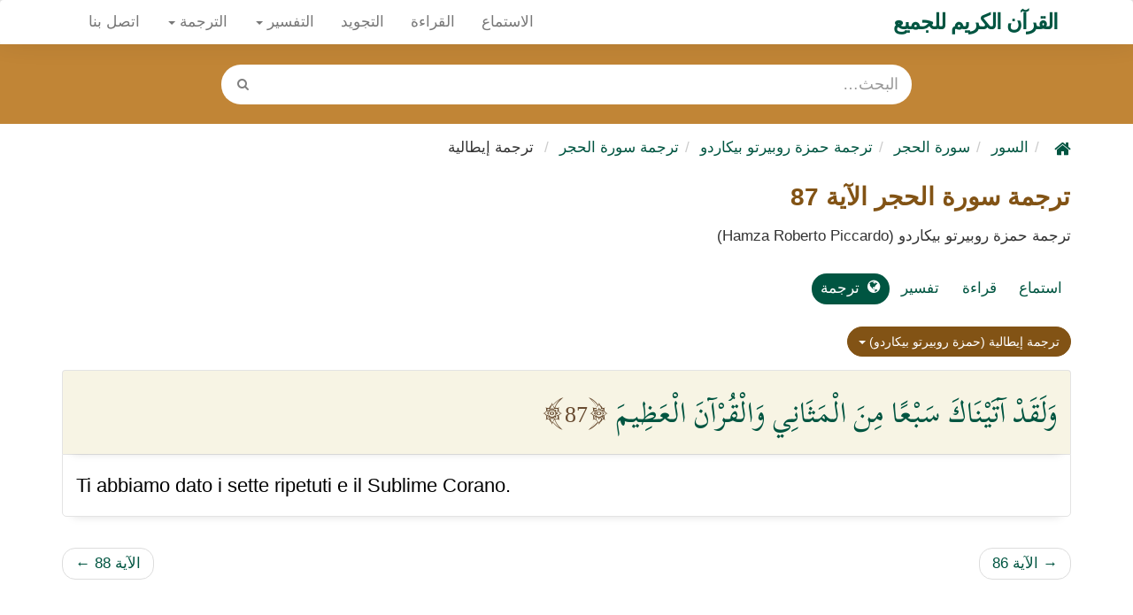

--- FILE ---
content_type: text/html; charset=UTF-8
request_url: https://ayahsurahquran.com/ar/15/translate-11-87
body_size: 34045
content:
<!DOCTYPE html>
<html dir="rtl" lang="ar">
<head>
	<meta charset="utf-8">
	<!-- meta name="robots" content="index,follow"-->
	<meta name="robots" content="index,follow">
	<title>سورة الحجر الآية 87 ترجمة إيطالية (حمزة روبيرتو بيكاردو) - القرآن الكريم للجميع</title>
	<meta name="description" content="سورة الحجر الآية 87 ترجمة إيطالية (حمزة روبيرتو بيكاردو) تحميل استماع قراءة القرآن الكريم، تفسير وترجمة القرآن الكريم">
	<meta http-equiv="X-UA-Compatible" content="IE=edge">
	<meta name="viewport" content="width=device-width, initial-scale=1.0">
	<!-- Begin Open Graph metadata -->
	
		<meta content='website' property='og:type'/>
	
	<meta content='' property='og:image'/>

	<meta content='https://ayahsurahquran.com/ar/15/translate-11-87' property='og:url'/>

	<link rel="apple-touch-icon" sizes="180x180" href="/img/favicon/apple-touch-icon.png">
	<link rel="icon" type="image/png" sizes="32x32" href="/img/favicon/favicon-32x32.png">
	<link rel="icon" type="image/png" sizes="16x16" href="/img/favicon/favicon-16x16.png">
	<link rel="manifest" href="/img/favicon/site.webmanifest">
	<link rel="mask-icon" href="/img/favicon/safari-pinned-tab.svg" color="#5bbad5">
	<meta name="msapplication-TileColor" content="#da532c">
	<meta name="theme-color" content="#ffffff">

	<link rel="canonical" href="https://ayahsurahquran.com/ar/15/translate-11-87" />


	<style>
	@font-face {
		font-family: 'quran';
		font-style: normal;
		font-weight: 500;
		font-display: swap;
		src: url(https://fonts.gstatic.com/s/scheherazadenew/v15/4UaerFhTvxVnHDvUkUiHg8jprP4DM_dFLlQI-bKn.woff2) format('woff2');
		unicode-range: U+0600-06FF, U+0750-077F, U+0870-088E, U+0890-0891, U+0898-08E1, U+08E3-08FF, U+200C-200E, U+2010-2011, U+204F, U+2E41, U+FB50-FDFF, U+FE70-FE74, U+FE76-FEFC, U+102E0-102FB, U+10E60-10E7E, U+10EFD-10EFF, U+1EE00-1EE03, U+1EE05-1EE1F, U+1EE21-1EE22, U+1EE24, U+1EE27, U+1EE29-1EE32, U+1EE34-1EE37, U+1EE39, U+1EE3B, U+1EE42, U+1EE47, U+1EE49, U+1EE4B, U+1EE4D-1EE4F, U+1EE51-1EE52, U+1EE54, U+1EE57, U+1EE59, U+1EE5B, U+1EE5D, U+1EE5F, U+1EE61-1EE62, U+1EE64, U+1EE67-1EE6A, U+1EE6C-1EE72, U+1EE74-1EE77, U+1EE79-1EE7C, U+1EE7E, U+1EE80-1EE89, U+1EE8B-1EE9B, U+1EEA1-1EEA3, U+1EEA5-1EEA9, U+1EEAB-1EEBB, U+1EEF0-1EEF1;
	}

	</style>
	<!-- Bootstrap Core CSS -->
		<style>
		/*!
 * Bootstrap v3.3.6 (http://getbootstrap.com)
 * Copyright 2011-2015 Twitter, Inc.
 * Licensed under MIT (https://github.com/twbs/bootstrap/blob/master/LICENSE)
 *//*! normalize.css v3.0.3 | MIT License | github.com/necolas/normalize.css */html { font-family:sans-serif;-webkit-text-size-adjust:100%;-ms-text-size-adjust:100% } body { margin:0 } article,aside,details,figcaption,figure,footer,header,hgroup,main,menu,nav,section,summary { display:block } audio,canvas,progress,video { display:inline-block;vertical-align:baseline } audio:not([controls]) { display:none;height:0 } [hidden],template { display:none } a { background-color:transparent } a:active,a:hover { outline:0 } abbr[title] { border-bottom:1px dotted } b,strong { font-weight:700 } dfn { font-style:italic } h1 { margin:.67em 0;font-size:2em } mark { color:#000;background:#ff0 } small { font-size:80% } sub,sup { position:relative;font-size:75%;line-height:0;vertical-align:baseline } sup { top:-.5em } sub { bottom:-.25em } img { border:0 } svg:not(:root) { overflow:hidden } figure { margin:1em 40px } hr { height:0;-webkit-box-sizing:content-box;-moz-box-sizing:content-box;box-sizing:content-box } pre { overflow:auto } code,kbd,pre,samp { font-family:monospace,monospace;font-size:1em } button,input,optgroup,select,textarea { margin:0;font:inherit;color:inherit } button { overflow:visible } button,select { text-transform:none } button,html input[type=button],input[type=reset],input[type=submit] { -webkit-appearance:button;cursor:pointer } button[disabled],html input[disabled] { cursor:default } button::-moz-focus-inner,input::-moz-focus-inner { padding:0;border:0 } input { line-height:normal } input[type=checkbox],input[type=radio] { -webkit-box-sizing:border-box;-moz-box-sizing:border-box;box-sizing:border-box;padding:0 } input[type=number]::-webkit-inner-spin-button,input[type=number]::-webkit-outer-spin-button { height:auto } input[type=search] { -webkit-box-sizing:content-box;-moz-box-sizing:content-box;box-sizing:content-box;-webkit-appearance:textfield } input[type=search]::-webkit-search-cancel-button,input[type=search]::-webkit-search-decoration { -webkit-appearance:none } fieldset { padding:.35em .625em .75em;margin:0 2px;border:1px solid silver } legend { padding:0;border:0 } textarea { overflow:auto } optgroup { font-weight:700 } table { border-spacing:0;border-collapse:collapse } td,th { padding:0 } /*! Source: https://github.com/h5bp/html5-boilerplate/blob/master/src/css/main.css */@media print { *,:after,:before { color:#000!important;text-shadow:none!important;background:0 0!important;-webkit-box-shadow:none!important;box-shadow:none!important } a,a:visited { text-decoration:underline } a[href]:after { content:" (" attr(href) ")" } abbr[title]:after { content:" (" attr(title) ")" } a[href^="#"]:after,a[href^="javascript:"]:after { content:"" } blockquote,pre { border:1px solid #999;page-break-inside:avoid } thead { display:table-header-group } img,tr { page-break-inside:avoid } img { max-width:100%!important } h2,h3,p { orphans:3;widows:3 } h2,h3 { page-break-after:avoid } .navbar { display:none } .btn>.caret,.dropup>.btn>.caret { border-top-color:#000!important } .label { border:1px solid #000 } .table { border-collapse:collapse!important } .table td,.table th { background-color:#fff!important } .table-bordered td,.table-bordered th { border:1px solid #ddd!important }  } @font-face { font-family:'Glyphicons Halflings';src:url(../fonts/glyphicons-halflings-regular.eot);src:url(../fonts/glyphicons-halflings-regular.eot?#iefix) format('embedded-opentype'),url(../fonts/glyphicons-halflings-regular.woff2) format('woff2'),url(../fonts/glyphicons-halflings-regular.woff) format('woff'),url(../fonts/glyphicons-halflings-regular.ttf) format('truetype'),url(../fonts/glyphicons-halflings-regular.svg#glyphicons_halflingsregular) format('svg') } .glyphicon { position:relative;top:1px;display:inline-block;font-family:'Glyphicons Halflings';font-style:normal;font-weight:400;line-height:1;-webkit-font-smoothing:antialiased;-moz-osx-font-smoothing:grayscale } .glyphicon-asterisk:before { content:"\002a" } .glyphicon-plus:before { content:"\002b" } .glyphicon-eur:before,.glyphicon-euro:before { content:"\20ac" } .glyphicon-minus:before { content:"\2212" } .glyphicon-cloud:before { content:"\2601" } .glyphicon-envelope:before { content:"\2709" } .glyphicon-pencil:before { content:"\270f" } .glyphicon-glass:before { content:"\e001" } .glyphicon-music:before { content:"\e002" } .glyphicon-search:before { content:"\e003" } .glyphicon-heart:before { content:"\e005" } .glyphicon-star:before { content:"\e006" } .glyphicon-star-empty:before { content:"\e007" } .glyphicon-user:before { content:"\e008" } .glyphicon-film:before { content:"\e009" } .glyphicon-th-large:before { content:"\e010" } .glyphicon-th:before { content:"\e011" } .glyphicon-th-list:before { content:"\e012" } .glyphicon-ok:before { content:"\e013" } .glyphicon-remove:before { content:"\e014" } .glyphicon-zoom-in:before { content:"\e015" } .glyphicon-zoom-out:before { content:"\e016" } .glyphicon-off:before { content:"\e017" } .glyphicon-signal:before { content:"\e018" } .glyphicon-cog:before { content:"\e019" } .glyphicon-trash:before { content:"\e020" } .glyphicon-home:before { content:"\e021" } .glyphicon-file:before { content:"\e022" } .glyphicon-time:before { content:"\e023" } .glyphicon-road:before { content:"\e024" } .glyphicon-download-alt:before { content:"\e025" } .glyphicon-download:before { content:"\e026" } .glyphicon-upload:before { content:"\e027" } .glyphicon-inbox:before { content:"\e028" } .glyphicon-play-circle:before { content:"\e029" } .glyphicon-repeat:before { content:"\e030" } .glyphicon-refresh:before { content:"\e031" } .glyphicon-list-alt:before { content:"\e032" } .glyphicon-lock:before { content:"\e033" } .glyphicon-flag:before { content:"\e034" } .glyphicon-headphones:before { content:"\e035" } .glyphicon-volume-off:before { content:"\e036" } .glyphicon-volume-down:before { content:"\e037" } .glyphicon-volume-up:before { content:"\e038" } .glyphicon-qrcode:before { content:"\e039" } .glyphicon-barcode:before { content:"\e040" } .glyphicon-tag:before { content:"\e041" } .glyphicon-tags:before { content:"\e042" } .glyphicon-book:before { content:"\e043" } .glyphicon-bookmark:before { content:"\e044" } .glyphicon-print:before { content:"\e045" } .glyphicon-camera:before { content:"\e046" } .glyphicon-font:before { content:"\e047" } .glyphicon-bold:before { content:"\e048" } .glyphicon-italic:before { content:"\e049" } .glyphicon-text-height:before { content:"\e050" } .glyphicon-text-width:before { content:"\e051" } .glyphicon-align-left:before { content:"\e052" } .glyphicon-align-center:before { content:"\e053" } .glyphicon-align-right:before { content:"\e054" } .glyphicon-align-justify:before { content:"\e055" } .glyphicon-list:before { content:"\e056" } .glyphicon-indent-left:before { content:"\e057" } .glyphicon-indent-right:before { content:"\e058" } .glyphicon-facetime-video:before { content:"\e059" } .glyphicon-picture:before { content:"\e060" } .glyphicon-map-marker:before { content:"\e062" } .glyphicon-adjust:before { content:"\e063" } .glyphicon-tint:before { content:"\e064" } .glyphicon-edit:before { content:"\e065" } .glyphicon-share:before { content:"\e066" } .glyphicon-check:before { content:"\e067" } .glyphicon-move:before { content:"\e068" } .glyphicon-step-backward:before { content:"\e069" } .glyphicon-fast-backward:before { content:"\e070" } .glyphicon-backward:before { content:"\e071" } .glyphicon-play:before { content:"\e072" } .glyphicon-pause:before { content:"\e073" } .glyphicon-stop:before { content:"\e074" } .glyphicon-forward:before { content:"\e075" } .glyphicon-fast-forward:before { content:"\e076" } .glyphicon-step-forward:before { content:"\e077" } .glyphicon-eject:before { content:"\e078" } .glyphicon-chevron-left:before { content:"\e079" } .glyphicon-chevron-right:before { content:"\e080" } .glyphicon-plus-sign:before { content:"\e081" } .glyphicon-minus-sign:before { content:"\e082" } .glyphicon-remove-sign:before { content:"\e083" } .glyphicon-ok-sign:before { content:"\e084" } .glyphicon-question-sign:before { content:"\e085" } .glyphicon-info-sign:before { content:"\e086" } .glyphicon-screenshot:before { content:"\e087" } .glyphicon-remove-circle:before { content:"\e088" } .glyphicon-ok-circle:before { content:"\e089" } .glyphicon-ban-circle:before { content:"\e090" } .glyphicon-arrow-left:before { content:"\e091" } .glyphicon-arrow-right:before { content:"\e092" } .glyphicon-arrow-up:before { content:"\e093" } .glyphicon-arrow-down:before { content:"\e094" } .glyphicon-share-alt:before { content:"\e095" } .glyphicon-resize-full:before { content:"\e096" } .glyphicon-resize-small:before { content:"\e097" } .glyphicon-exclamation-sign:before { content:"\e101" } .glyphicon-gift:before { content:"\e102" } .glyphicon-leaf:before { content:"\e103" } .glyphicon-fire:before { content:"\e104" } .glyphicon-eye-open:before { content:"\e105" } .glyphicon-eye-close:before { content:"\e106" } .glyphicon-warning-sign:before { content:"\e107" } .glyphicon-plane:before { content:"\e108" } .glyphicon-calendar:before { content:"\e109" } .glyphicon-random:before { content:"\e110" } .glyphicon-comment:before { content:"\e111" } .glyphicon-magnet:before { content:"\e112" } .glyphicon-chevron-up:before { content:"\e113" } .glyphicon-chevron-down:before { content:"\e114" } .glyphicon-retweet:before { content:"\e115" } .glyphicon-shopping-cart:before { content:"\e116" } .glyphicon-folder-close:before { content:"\e117" } .glyphicon-folder-open:before { content:"\e118" } .glyphicon-resize-vertical:before { content:"\e119" } .glyphicon-resize-horizontal:before { content:"\e120" } .glyphicon-hdd:before { content:"\e121" } .glyphicon-bullhorn:before { content:"\e122" } .glyphicon-bell:before { content:"\e123" } .glyphicon-certificate:before { content:"\e124" } .glyphicon-thumbs-up:before { content:"\e125" } .glyphicon-thumbs-down:before { content:"\e126" } .glyphicon-hand-right:before { content:"\e127" } .glyphicon-hand-left:before { content:"\e128" } .glyphicon-hand-up:before { content:"\e129" } .glyphicon-hand-down:before { content:"\e130" } .glyphicon-circle-arrow-right:before { content:"\e131" } .glyphicon-circle-arrow-left:before { content:"\e132" } .glyphicon-circle-arrow-up:before { content:"\e133" } .glyphicon-circle-arrow-down:before { content:"\e134" } .glyphicon-globe:before { content:"\e135" } .glyphicon-wrench:before { content:"\e136" } .glyphicon-tasks:before { content:"\e137" } .glyphicon-filter:before { content:"\e138" } .glyphicon-briefcase:before { content:"\e139" } .glyphicon-fullscreen:before { content:"\e140" } .glyphicon-dashboard:before { content:"\e141" } .glyphicon-paperclip:before { content:"\e142" } .glyphicon-heart-empty:before { content:"\e143" } .glyphicon-link:before { content:"\e144" } .glyphicon-phone:before { content:"\e145" } .glyphicon-pushpin:before { content:"\e146" } .glyphicon-usd:before { content:"\e148" } .glyphicon-gbp:before { content:"\e149" } .glyphicon-sort:before { content:"\e150" } .glyphicon-sort-by-alphabet:before { content:"\e151" } .glyphicon-sort-by-alphabet-alt:before { content:"\e152" } .glyphicon-sort-by-order:before { content:"\e153" } .glyphicon-sort-by-order-alt:before { content:"\e154" } .glyphicon-sort-by-attributes:before { content:"\e155" } .glyphicon-sort-by-attributes-alt:before { content:"\e156" } .glyphicon-unchecked:before { content:"\e157" } .glyphicon-expand:before { content:"\e158" } .glyphicon-collapse-down:before { content:"\e159" } .glyphicon-collapse-up:before { content:"\e160" } .glyphicon-log-in:before { content:"\e161" } .glyphicon-flash:before { content:"\e162" } .glyphicon-log-out:before { content:"\e163" } .glyphicon-new-window:before { content:"\e164" } .glyphicon-record:before { content:"\e165" } .glyphicon-save:before { content:"\e166" } .glyphicon-open:before { content:"\e167" } .glyphicon-saved:before { content:"\e168" } .glyphicon-import:before { content:"\e169" } .glyphicon-export:before { content:"\e170" } .glyphicon-send:before { content:"\e171" } .glyphicon-floppy-disk:before { content:"\e172" } .glyphicon-floppy-saved:before { content:"\e173" } .glyphicon-floppy-remove:before { content:"\e174" } .glyphicon-floppy-save:before { content:"\e175" } .glyphicon-floppy-open:before { content:"\e176" } .glyphicon-credit-card:before { content:"\e177" } .glyphicon-transfer:before { content:"\e178" } .glyphicon-cutlery:before { content:"\e179" } .glyphicon-header:before { content:"\e180" } .glyphicon-compressed:before { content:"\e181" } .glyphicon-earphone:before { content:"\e182" } .glyphicon-phone-alt:before { content:"\e183" } .glyphicon-tower:before { content:"\e184" } .glyphicon-stats:before { content:"\e185" } .glyphicon-sd-video:before { content:"\e186" } .glyphicon-hd-video:before { content:"\e187" } .glyphicon-subtitles:before { content:"\e188" } .glyphicon-sound-stereo:before { content:"\e189" } .glyphicon-sound-dolby:before { content:"\e190" } .glyphicon-sound-5-1:before { content:"\e191" } .glyphicon-sound-6-1:before { content:"\e192" } .glyphicon-sound-7-1:before { content:"\e193" } .glyphicon-copyright-mark:before { content:"\e194" } .glyphicon-registration-mark:before { content:"\e195" } .glyphicon-cloud-download:before { content:"\e197" } .glyphicon-cloud-upload:before { content:"\e198" } .glyphicon-tree-conifer:before { content:"\e199" } .glyphicon-tree-deciduous:before { content:"\e200" } .glyphicon-cd:before { content:"\e201" } .glyphicon-save-file:before { content:"\e202" } .glyphicon-open-file:before { content:"\e203" } .glyphicon-level-up:before { content:"\e204" } .glyphicon-copy:before { content:"\e205" } .glyphicon-paste:before { content:"\e206" } .glyphicon-alert:before { content:"\e209" } .glyphicon-equalizer:before { content:"\e210" } .glyphicon-king:before { content:"\e211" } .glyphicon-queen:before { content:"\e212" } .glyphicon-pawn:before { content:"\e213" } .glyphicon-bishop:before { content:"\e214" } .glyphicon-knight:before { content:"\e215" } .glyphicon-baby-formula:before { content:"\e216" } .glyphicon-tent:before { content:"\26fa" } .glyphicon-blackboard:before { content:"\e218" } .glyphicon-bed:before { content:"\e219" } .glyphicon-apple:before { content:"\f8ff" } .glyphicon-erase:before { content:"\e221" } .glyphicon-hourglass:before { content:"\231b" } .glyphicon-lamp:before { content:"\e223" } .glyphicon-duplicate:before { content:"\e224" } .glyphicon-piggy-bank:before { content:"\e225" } .glyphicon-scissors:before { content:"\e226" } .glyphicon-bitcoin:before { content:"\e227" } .glyphicon-btc:before { content:"\e227" } .glyphicon-xbt:before { content:"\e227" } .glyphicon-yen:before { content:"\00a5" } .glyphicon-jpy:before { content:"\00a5" } .glyphicon-ruble:before { content:"\20bd" } .glyphicon-rub:before { content:"\20bd" } .glyphicon-scale:before { content:"\e230" } .glyphicon-ice-lolly:before { content:"\e231" } .glyphicon-ice-lolly-tasted:before { content:"\e232" } .glyphicon-education:before { content:"\e233" } .glyphicon-option-horizontal:before { content:"\e234" } .glyphicon-option-vertical:before { content:"\e235" } .glyphicon-menu-hamburger:before { content:"\e236" } .glyphicon-modal-window:before { content:"\e237" } .glyphicon-oil:before { content:"\e238" } .glyphicon-grain:before { content:"\e239" } .glyphicon-sunglasses:before { content:"\e240" } .glyphicon-text-size:before { content:"\e241" } .glyphicon-text-color:before { content:"\e242" } .glyphicon-text-background:before { content:"\e243" } .glyphicon-object-align-top:before { content:"\e244" } .glyphicon-object-align-bottom:before { content:"\e245" } .glyphicon-object-align-horizontal:before { content:"\e246" } .glyphicon-object-align-left:before { content:"\e247" } .glyphicon-object-align-vertical:before { content:"\e248" } .glyphicon-object-align-right:before { content:"\e249" } .glyphicon-triangle-right:before { content:"\e250" } .glyphicon-triangle-left:before { content:"\e251" } .glyphicon-triangle-bottom:before { content:"\e252" } .glyphicon-triangle-top:before { content:"\e253" } .glyphicon-console:before { content:"\e254" } .glyphicon-superscript:before { content:"\e255" } .glyphicon-subscript:before { content:"\e256" } .glyphicon-menu-left:before { content:"\e257" } .glyphicon-menu-right:before { content:"\e258" } .glyphicon-menu-down:before { content:"\e259" } .glyphicon-menu-up:before { content:"\e260" } * { -webkit-box-sizing:border-box;-moz-box-sizing:border-box;box-sizing:border-box } :after,:before { -webkit-box-sizing:border-box;-moz-box-sizing:border-box;box-sizing:border-box } html { font-size:10px;-webkit-tap-highlight-color:transparent } body { font-family:"Helvetica Neue",Helvetica,Arial,sans-serif;font-size:14px;line-height:1.42857143;color:#333;background-color:#fff } button,input,select,textarea { font-family:inherit;font-size:inherit;line-height:inherit } a { color:#337ab7;text-decoration:none } a:focus,a:hover { color:#23527c;text-decoration:underline } a:focus { outline:thin dotted;outline:5px auto -webkit-focus-ring-color;outline-offset:-2px } figure { margin:0 } img { vertical-align:middle } .carousel-inner>.item>a>img,.carousel-inner>.item>img,.img-responsive,.thumbnail a>img,.thumbnail>img { display:block;max-width:100%;height:auto } .img-rounded { border-radius:6px } .img-thumbnail { display:inline-block;max-width:100%;height:auto;padding:4px;line-height:1.42857143;background-color:#fff;border:1px solid #ddd;border-radius:4px;-webkit-transition:all .2s ease-in-out;-o-transition:all .2s ease-in-out;transition:all .2s ease-in-out } .img-circle { border-radius:50% } hr { margin-top:20px;margin-bottom:20px;border:0;border-top:1px solid #eee } .sr-only { position:absolute;width:1px;height:1px;padding:0;margin:-1px;overflow:hidden;clip:rect(0,0,0,0);border:0 } .sr-only-focusable:active,.sr-only-focusable:focus { position:static;width:auto;height:auto;margin:0;overflow:visible;clip:auto } [role=button] { cursor:pointer } .h1,.h2,.h3,.h4,.h5,.h6,h1,h2,h3,h4,h5,h6 { font-family:inherit;font-weight:500;line-height:1.1;color:inherit } .h1 .small,.h1 small,.h2 .small,.h2 small,.h3 .small,.h3 small,.h4 .small,.h4 small,.h5 .small,.h5 small,.h6 .small,.h6 small,h1 .small,h1 small,h2 .small,h2 small,h3 .small,h3 small,h4 .small,h4 small,h5 .small,h5 small,h6 .small,h6 small { font-weight:400;line-height:1;color:#777 } .h1,.h2,.h3,h1,h2,h3 { margin-top:20px;margin-bottom:10px } .h1 .small,.h1 small,.h2 .small,.h2 small,.h3 .small,.h3 small,h1 .small,h1 small,h2 .small,h2 small,h3 .small,h3 small { font-size:65% } .h4,.h5,.h6,h4,h5,h6 { margin-top:10px;margin-bottom:10px } .h4 .small,.h4 small,.h5 .small,.h5 small,.h6 .small,.h6 small,h4 .small,h4 small,h5 .small,h5 small,h6 .small,h6 small { font-size:75% } .h1,h1 { font-size:36px } .h2,h2 { font-size:30px } .h3,h3 { font-size:24px } .h4,h4 { font-size:18px } .h5,h5 { font-size:14px } .h6,h6 { font-size:12px } p { margin:0 0 10px } .lead { margin-bottom:20px;font-size:16px;font-weight:300;line-height:1.4 } @media (min-width:768px) { .lead { font-size:21px }  } .small,small { font-size:85% } .mark,mark { padding:.2em;background-color:#fcf8e3 } .text-left { text-align:left } .text-right { text-align:right } .text-center { text-align:center } .text-justify { text-align:justify } .text-nowrap { white-space:nowrap } .text-lowercase { text-transform:lowercase } .text-uppercase { text-transform:uppercase } .text-capitalize { text-transform:capitalize } .text-muted { color:#777 } .text-primary { color:#337ab7 } a.text-primary:focus,a.text-primary:hover { color:#286090 } .text-success { color:#3c763d } a.text-success:focus,a.text-success:hover { color:#2b542c } .text-info { color:#31708f } a.text-info:focus,a.text-info:hover { color:#245269 } .text-warning { color:#8a6d3b } a.text-warning:focus,a.text-warning:hover { color:#66512c } .text-danger { color:#a94442 } a.text-danger:focus,a.text-danger:hover { color:#843534 } .bg-primary { color:#fff;background-color:#337ab7 } a.bg-primary:focus,a.bg-primary:hover { background-color:#286090 } .bg-success { background-color:#dff0d8 } a.bg-success:focus,a.bg-success:hover { background-color:#c1e2b3 } .bg-info { background-color:#d9edf7 } a.bg-info:focus,a.bg-info:hover { background-color:#afd9ee } .bg-warning { background-color:#fcf8e3 } a.bg-warning:focus,a.bg-warning:hover { background-color:#f7ecb5 } .bg-danger { background-color:#f2dede } a.bg-danger:focus,a.bg-danger:hover { background-color:#e4b9b9 } .page-header { padding-bottom:9px;margin:40px 0 20px;border-bottom:1px solid #eee } ol,ul { margin-top:0;margin-bottom:10px } ol ol,ol ul,ul ol,ul ul { margin-bottom:0 } .list-unstyled { padding-left:0;list-style:none } .list-inline { padding-left:0;margin-left:-5px;list-style:none } .list-inline>li { display:inline-block;padding-right:5px;padding-left:5px } dl { margin-top:0;margin-bottom:20px } dd,dt { line-height:1.42857143 } dt { font-weight:700 } dd { margin-left:0 } @media (min-width:768px) { .dl-horizontal dt { float:left;width:160px;overflow:hidden;clear:left;text-align:right;text-overflow:ellipsis;white-space:nowrap } .dl-horizontal dd { margin-left:180px }  } abbr[data-original-title],abbr[title] { cursor:help;border-bottom:1px dotted #777 } .initialism { font-size:90%;text-transform:uppercase } blockquote { padding:10px 20px;margin:0 0 20px;font-size:17.5px;border-left:5px solid #eee } blockquote ol:last-child,blockquote p:last-child,blockquote ul:last-child { margin-bottom:0 } blockquote .small,blockquote footer,blockquote small { display:block;font-size:80%;line-height:1.42857143;color:#777 } blockquote .small:before,blockquote footer:before,blockquote small:before { content:'\2014 \00A0' } .blockquote-reverse,blockquote.pull-right { padding-right:15px;padding-left:0;text-align:right;border-right:5px solid #eee;border-left:0 } .blockquote-reverse .small:before,.blockquote-reverse footer:before,.blockquote-reverse small:before,blockquote.pull-right .small:before,blockquote.pull-right footer:before,blockquote.pull-right small:before { content:'' } .blockquote-reverse .small:after,.blockquote-reverse footer:after,.blockquote-reverse small:after,blockquote.pull-right .small:after,blockquote.pull-right footer:after,blockquote.pull-right small:after { content:'\00A0 \2014' } address { margin-bottom:20px;font-style:normal;line-height:1.42857143 } code,kbd,pre,samp { font-family:Menlo,Monaco,Consolas,"Courier New",monospace } code { padding:2px 4px;font-size:90%;color:#c7254e;background-color:#f9f2f4;border-radius:4px } kbd { padding:2px 4px;font-size:90%;color:#fff;background-color:#333;border-radius:3px;-webkit-box-shadow:inset 0 -1px 0 rgba(0,0,0,.25);box-shadow:inset 0 -1px 0 rgba(0,0,0,.25) } kbd kbd { padding:0;font-size:100%;font-weight:700;-webkit-box-shadow:none;box-shadow:none } pre { display:block;padding:9.5px;margin:0 0 10px;font-size:13px;line-height:1.42857143;color:#333;word-break:break-all;word-wrap:break-word;background-color:#f5f5f5;border:1px solid #ccc;border-radius:4px } pre code { padding:0;font-size:inherit;color:inherit;white-space:pre-wrap;background-color:transparent;border-radius:0 } .pre-scrollable { max-height:340px;overflow-y:scroll } .container { padding-right:15px;padding-left:15px;margin-right:auto;margin-left:auto } @media (min-width:768px) { .container { width:750px }  } @media (min-width:992px) { .container { width:970px }  } @media (min-width:1200px) { .container { width:1170px }  } .container-fluid { padding-right:15px;padding-left:15px;margin-right:auto;margin-left:auto } .row { margin-right:-15px;margin-left:-15px } .col-lg-1,.col-lg-10,.col-lg-11,.col-lg-12,.col-lg-2,.col-lg-3,.col-lg-4,.col-lg-5,.col-lg-6,.col-lg-7,.col-lg-8,.col-lg-9,.col-md-1,.col-md-10,.col-md-11,.col-md-12,.col-md-2,.col-md-3,.col-md-4,.col-md-5,.col-md-6,.col-md-7,.col-md-8,.col-md-9,.col-sm-1,.col-sm-10,.col-sm-11,.col-sm-12,.col-sm-2,.col-sm-3,.col-sm-4,.col-sm-5,.col-sm-6,.col-sm-7,.col-sm-8,.col-sm-9,.col-xs-1,.col-xs-10,.col-xs-11,.col-xs-12,.col-xs-2,.col-xs-3,.col-xs-4,.col-xs-5,.col-xs-6,.col-xs-7,.col-xs-8,.col-xs-9 { position:relative;min-height:1px;padding-right:15px;padding-left:15px } .col-xs-1,.col-xs-10,.col-xs-11,.col-xs-12,.col-xs-2,.col-xs-3,.col-xs-4,.col-xs-5,.col-xs-6,.col-xs-7,.col-xs-8,.col-xs-9 { float:left } .col-xs-12 { width:100% } .col-xs-11 { width:91.66666667% } .col-xs-10 { width:83.33333333% } .col-xs-9 { width:75% } .col-xs-8 { width:66.66666667% } .col-xs-7 { width:58.33333333% } .col-xs-6 { width:50% } .col-xs-5 { width:41.66666667% } .col-xs-4 { width:33.33333333% } .col-xs-3 { width:25% } .col-xs-2 { width:16.66666667% } .col-xs-1 { width:8.33333333% } .col-xs-pull-12 { left:100% } .col-xs-pull-11 { left:91.66666667% } .col-xs-pull-10 { left:83.33333333% } .col-xs-pull-9 { left:75% } .col-xs-pull-8 { left:66.66666667% } .col-xs-pull-7 { left:58.33333333% } .col-xs-pull-6 { left:50% } .col-xs-pull-5 { left:41.66666667% } .col-xs-pull-4 { left:33.33333333% } .col-xs-pull-3 { left:25% } .col-xs-pull-2 { left:16.66666667% } .col-xs-pull-1 { left:8.33333333% } .col-xs-pull-0 { left:auto } .col-xs-push-12 { right:100% } .col-xs-push-11 { right:91.66666667% } .col-xs-push-10 { right:83.33333333% } .col-xs-push-9 { right:75% } .col-xs-push-8 { right:66.66666667% } .col-xs-push-7 { right:58.33333333% } .col-xs-push-6 { right:50% } .col-xs-push-5 { right:41.66666667% } .col-xs-push-4 { right:33.33333333% } .col-xs-push-3 { right:25% } .col-xs-push-2 { right:16.66666667% } .col-xs-push-1 { right:8.33333333% } .col-xs-push-0 { right:auto } .col-xs-offset-12 { margin-right:100% } .col-xs-offset-11 { margin-right:91.66666667% } .col-xs-offset-10 { margin-right:83.33333333% } .col-xs-offset-9 { margin-right:75% } .col-xs-offset-8 { margin-right:66.66666667% } .col-xs-offset-7 { margin-right:58.33333333% } .col-xs-offset-6 { margin-right:50% } .col-xs-offset-5 { margin-right:41.66666667% } .col-xs-offset-4 { margin-right:33.33333333% } .col-xs-offset-3 { margin-right:25% } .col-xs-offset-2 { margin-right:16.66666667% } .col-xs-offset-1 { margin-right:8.33333333% } .col-xs-offset-0 { margin-right:0 } @media (min-width:768px) { .col-sm-1,.col-sm-10,.col-sm-11,.col-sm-12,.col-sm-2,.col-sm-3,.col-sm-4,.col-sm-5,.col-sm-6,.col-sm-7,.col-sm-8,.col-sm-9 { float:left } .col-sm-12 { width:100% } .col-sm-11 { width:91.66666667% } .col-sm-10 { width:83.33333333% } .col-sm-9 { width:75% } .col-sm-8 { width:66.66666667% } .col-sm-7 { width:58.33333333% } .col-sm-6 { width:50% } .col-sm-5 { width:41.66666667% } .col-sm-4 { width:33.33333333% } .col-sm-3 { width:25% } .col-sm-2 { width:16.66666667% } .col-sm-1 { width:8.33333333% } .col-sm-pull-12 { left:100% } .col-sm-pull-11 { left:91.66666667% } .col-sm-pull-10 { left:83.33333333% } .col-sm-pull-9 { left:75% } .col-sm-pull-8 { left:66.66666667% } .col-sm-pull-7 { left:58.33333333% } .col-sm-pull-6 { left:50% } .col-sm-pull-5 { left:41.66666667% } .col-sm-pull-4 { left:33.33333333% } .col-sm-pull-3 { left:25% } .col-sm-pull-2 { left:16.66666667% } .col-sm-pull-1 { left:8.33333333% } .col-sm-pull-0 { left:auto } .col-sm-push-12 { right:100% } .col-sm-push-11 { right:91.66666667% } .col-sm-push-10 { right:83.33333333% } .col-sm-push-9 { right:75% } .col-sm-push-8 { right:66.66666667% } .col-sm-push-7 { right:58.33333333% } .col-sm-push-6 { right:50% } .col-sm-push-5 { right:41.66666667% } .col-sm-push-4 { right:33.33333333% } .col-sm-push-3 { right:25% } .col-sm-push-2 { right:16.66666667% } .col-sm-push-1 { right:8.33333333% } .col-sm-push-0 { right:auto } .col-sm-offset-12 { margin-right:100% } .col-sm-offset-11 { margin-right:91.66666667% } .col-sm-offset-10 { margin-right:83.33333333% } .col-sm-offset-9 { margin-right:75% } .col-sm-offset-8 { margin-right:66.66666667% } .col-sm-offset-7 { margin-right:58.33333333% } .col-sm-offset-6 { margin-right:50% } .col-sm-offset-5 { margin-right:41.66666667% } .col-sm-offset-4 { margin-right:33.33333333% } .col-sm-offset-3 { margin-right:25% } .col-sm-offset-2 { margin-right:16.66666667% } .col-sm-offset-1 { margin-right:8.33333333% } .col-sm-offset-0 { margin-right:0 }  } @media (min-width:992px) { .col-md-1,.col-md-10,.col-md-11,.col-md-12,.col-md-2,.col-md-3,.col-md-4,.col-md-5,.col-md-6,.col-md-7,.col-md-8,.col-md-9 { float:left } .col-md-12 { width:100% } .col-md-11 { width:91.66666667% } .col-md-10 { width:83.33333333% } .col-md-9 { width:75% } .col-md-8 { width:66.66666667% } .col-md-7 { width:58.33333333% } .col-md-6 { width:50% } .col-md-5 { width:41.66666667% } .col-md-4 { width:33.33333333% } .col-md-3 { width:25% } .col-md-2 { width:16.66666667% } .col-md-1 { width:8.33333333% } .col-md-pull-12 { left:100% } .col-md-pull-11 { left:91.66666667% } .col-md-pull-10 { left:83.33333333% } .col-md-pull-9 { left:75% } .col-md-pull-8 { left:66.66666667% } .col-md-pull-7 { left:58.33333333% } .col-md-pull-6 { left:50% } .col-md-pull-5 { left:41.66666667% } .col-md-pull-4 { left:33.33333333% } .col-md-pull-3 { left:25% } .col-md-pull-2 { left:16.66666667% } .col-md-pull-1 { left:8.33333333% } .col-md-pull-0 { left:auto } .col-md-push-12 { right:100% } .col-md-push-11 { right:91.66666667% } .col-md-push-10 { right:83.33333333% } .col-md-push-9 { right:75% } .col-md-push-8 { right:66.66666667% } .col-md-push-7 { right:58.33333333% } .col-md-push-6 { right:50% } .col-md-push-5 { right:41.66666667% } .col-md-push-4 { right:33.33333333% } .col-md-push-3 { right:25% } .col-md-push-2 { right:16.66666667% } .col-md-push-1 { right:8.33333333% } .col-md-push-0 { right:auto } .col-md-offset-12 { margin-right:100% } .col-md-offset-11 { margin-right:91.66666667% } .col-md-offset-10 { margin-right:83.33333333% } .col-md-offset-9 { margin-right:75% } .col-md-offset-8 { margin-right:66.66666667% } .col-md-offset-7 { margin-right:58.33333333% } .col-md-offset-6 { margin-right:50% } .col-md-offset-5 { margin-right:41.66666667% } .col-md-offset-4 { margin-right:33.33333333% } .col-md-offset-3 { margin-right:25% } .col-md-offset-2 { margin-right:16.66666667% } .col-md-offset-1 { margin-right:8.33333333% } .col-md-offset-0 { margin-right:0 }  } @media (min-width:1200px) { .col-lg-1,.col-lg-10,.col-lg-11,.col-lg-12,.col-lg-2,.col-lg-3,.col-lg-4,.col-lg-5,.col-lg-6,.col-lg-7,.col-lg-8,.col-lg-9 { float:left } .col-lg-12 { width:100% } .col-lg-11 { width:91.66666667% } .col-lg-10 { width:83.33333333% } .col-lg-9 { width:75% } .col-lg-8 { width:66.66666667% } .col-lg-7 { width:58.33333333% } .col-lg-6 { width:50% } .col-lg-5 { width:41.66666667% } .col-lg-4 { width:33.33333333% } .col-lg-3 { width:25% } .col-lg-2 { width:16.66666667% } .col-lg-1 { width:8.33333333% } .col-lg-pull-12 { left:100% } .col-lg-pull-11 { left:91.66666667% } .col-lg-pull-10 { left:83.33333333% } .col-lg-pull-9 { left:75% } .col-lg-pull-8 { left:66.66666667% } .col-lg-pull-7 { left:58.33333333% } .col-lg-pull-6 { left:50% } .col-lg-pull-5 { left:41.66666667% } .col-lg-pull-4 { left:33.33333333% } .col-lg-pull-3 { left:25% } .col-lg-pull-2 { left:16.66666667% } .col-lg-pull-1 { left:8.33333333% } .col-lg-pull-0 { left:auto } .col-lg-push-12 { right:100% } .col-lg-push-11 { right:91.66666667% } .col-lg-push-10 { right:83.33333333% } .col-lg-push-9 { right:75% } .col-lg-push-8 { right:66.66666667% } .col-lg-push-7 { right:58.33333333% } .col-lg-push-6 { right:50% } .col-lg-push-5 { right:41.66666667% } .col-lg-push-4 { right:33.33333333% } .col-lg-push-3 { right:25% } .col-lg-push-2 { right:16.66666667% } .col-lg-push-1 { right:8.33333333% } .col-lg-push-0 { right:auto } .col-lg-offset-12 { margin-right:100% } .col-lg-offset-11 { margin-right:91.66666667% } .col-lg-offset-10 { margin-right:83.33333333% } .col-lg-offset-9 { margin-right:75% } .col-lg-offset-8 { margin-right:66.66666667% } .col-lg-offset-7 { margin-right:58.33333333% } .col-lg-offset-6 { margin-right:50% } .col-lg-offset-5 { margin-right:41.66666667% } .col-lg-offset-4 { margin-right:33.33333333% } .col-lg-offset-3 { margin-right:25% } .col-lg-offset-2 { margin-right:16.66666667% } .col-lg-offset-1 { margin-right:8.33333333% } .col-lg-offset-0 { margin-right:0 }  } table { background-color:transparent } caption { padding-top:8px;padding-bottom:8px;color:#777;text-align:left } th { text-align:left } .table { width:100%;max-width:100%;margin-bottom:20px } .table>tbody>tr>td,.table>tbody>tr>th,.table>tfoot>tr>td,.table>tfoot>tr>th,.table>thead>tr>td,.table>thead>tr>th { padding:8px;line-height:1.42857143;vertical-align:top;border-top:1px solid #ddd } .table>thead>tr>th { vertical-align:bottom;border-bottom:2px solid #ddd } .table>caption+thead>tr:first-child>td,.table>caption+thead>tr:first-child>th,.table>colgroup+thead>tr:first-child>td,.table>colgroup+thead>tr:first-child>th,.table>thead:first-child>tr:first-child>td,.table>thead:first-child>tr:first-child>th { border-top:0 } .table>tbody+tbody { border-top:2px solid #ddd } .table .table { background-color:#fff } .table-condensed>tbody>tr>td,.table-condensed>tbody>tr>th,.table-condensed>tfoot>tr>td,.table-condensed>tfoot>tr>th,.table-condensed>thead>tr>td,.table-condensed>thead>tr>th { padding:5px } .table-bordered { border:1px solid #ddd } .table-bordered>tbody>tr>td,.table-bordered>tbody>tr>th,.table-bordered>tfoot>tr>td,.table-bordered>tfoot>tr>th,.table-bordered>thead>tr>td,.table-bordered>thead>tr>th { border:1px solid #ddd } .table-bordered>thead>tr>td,.table-bordered>thead>tr>th { border-bottom-width:2px } .table-striped>tbody>tr:nth-of-type(odd) { background-color:#f9f9f9 } .table-hover>tbody>tr:hover { background-color:#f5f5f5 } table col[class*=col-] { position:static;display:table-column;float:none } table td[class*=col-],table th[class*=col-] { position:static;display:table-cell;float:none } .table>tbody>tr.active>td,.table>tbody>tr.active>th,.table>tbody>tr>td.active,.table>tbody>tr>th.active,.table>tfoot>tr.active>td,.table>tfoot>tr.active>th,.table>tfoot>tr>td.active,.table>tfoot>tr>th.active,.table>thead>tr.active>td,.table>thead>tr.active>th,.table>thead>tr>td.active,.table>thead>tr>th.active { background-color:#f5f5f5 } .table-hover>tbody>tr.active:hover>td,.table-hover>tbody>tr.active:hover>th,.table-hover>tbody>tr:hover>.active,.table-hover>tbody>tr>td.active:hover,.table-hover>tbody>tr>th.active:hover { background-color:#e8e8e8 } .table>tbody>tr.success>td,.table>tbody>tr.success>th,.table>tbody>tr>td.success,.table>tbody>tr>th.success,.table>tfoot>tr.success>td,.table>tfoot>tr.success>th,.table>tfoot>tr>td.success,.table>tfoot>tr>th.success,.table>thead>tr.success>td,.table>thead>tr.success>th,.table>thead>tr>td.success,.table>thead>tr>th.success { background-color:#dff0d8 } .table-hover>tbody>tr.success:hover>td,.table-hover>tbody>tr.success:hover>th,.table-hover>tbody>tr:hover>.success,.table-hover>tbody>tr>td.success:hover,.table-hover>tbody>tr>th.success:hover { background-color:#d0e9c6 } .table>tbody>tr.info>td,.table>tbody>tr.info>th,.table>tbody>tr>td.info,.table>tbody>tr>th.info,.table>tfoot>tr.info>td,.table>tfoot>tr.info>th,.table>tfoot>tr>td.info,.table>tfoot>tr>th.info,.table>thead>tr.info>td,.table>thead>tr.info>th,.table>thead>tr>td.info,.table>thead>tr>th.info { background-color:#d9edf7 } .table-hover>tbody>tr.info:hover>td,.table-hover>tbody>tr.info:hover>th,.table-hover>tbody>tr:hover>.info,.table-hover>tbody>tr>td.info:hover,.table-hover>tbody>tr>th.info:hover { background-color:#c4e3f3 } .table>tbody>tr.warning>td,.table>tbody>tr.warning>th,.table>tbody>tr>td.warning,.table>tbody>tr>th.warning,.table>tfoot>tr.warning>td,.table>tfoot>tr.warning>th,.table>tfoot>tr>td.warning,.table>tfoot>tr>th.warning,.table>thead>tr.warning>td,.table>thead>tr.warning>th,.table>thead>tr>td.warning,.table>thead>tr>th.warning { background-color:#fcf8e3 } .table-hover>tbody>tr.warning:hover>td,.table-hover>tbody>tr.warning:hover>th,.table-hover>tbody>tr:hover>.warning,.table-hover>tbody>tr>td.warning:hover,.table-hover>tbody>tr>th.warning:hover { background-color:#faf2cc } .table>tbody>tr.danger>td,.table>tbody>tr.danger>th,.table>tbody>tr>td.danger,.table>tbody>tr>th.danger,.table>tfoot>tr.danger>td,.table>tfoot>tr.danger>th,.table>tfoot>tr>td.danger,.table>tfoot>tr>th.danger,.table>thead>tr.danger>td,.table>thead>tr.danger>th,.table>thead>tr>td.danger,.table>thead>tr>th.danger { background-color:#f2dede } .table-hover>tbody>tr.danger:hover>td,.table-hover>tbody>tr.danger:hover>th,.table-hover>tbody>tr:hover>.danger,.table-hover>tbody>tr>td.danger:hover,.table-hover>tbody>tr>th.danger:hover { background-color:#ebcccc } .table-responsive { min-height:.01%;overflow-x:auto } @media screen and (max-width:767px) { .table-responsive { width:100%;margin-bottom:15px;overflow-y:hidden;-ms-overflow-style:-ms-autohiding-scrollbar;border:1px solid #ddd } .table-responsive>.table { margin-bottom:0 } .table-responsive>.table>tbody>tr>td,.table-responsive>.table>tbody>tr>th,.table-responsive>.table>tfoot>tr>td,.table-responsive>.table>tfoot>tr>th,.table-responsive>.table>thead>tr>td,.table-responsive>.table>thead>tr>th { white-space:nowrap } .table-responsive>.table-bordered { border:0 } .table-responsive>.table-bordered>tbody>tr>td:first-child,.table-responsive>.table-bordered>tbody>tr>th:first-child,.table-responsive>.table-bordered>tfoot>tr>td:first-child,.table-responsive>.table-bordered>tfoot>tr>th:first-child,.table-responsive>.table-bordered>thead>tr>td:first-child,.table-responsive>.table-bordered>thead>tr>th:first-child { border-left:0 } .table-responsive>.table-bordered>tbody>tr>td:last-child,.table-responsive>.table-bordered>tbody>tr>th:last-child,.table-responsive>.table-bordered>tfoot>tr>td:last-child,.table-responsive>.table-bordered>tfoot>tr>th:last-child,.table-responsive>.table-bordered>thead>tr>td:last-child,.table-responsive>.table-bordered>thead>tr>th:last-child { border-right:0 } .table-responsive>.table-bordered>tbody>tr:last-child>td,.table-responsive>.table-bordered>tbody>tr:last-child>th,.table-responsive>.table-bordered>tfoot>tr:last-child>td,.table-responsive>.table-bordered>tfoot>tr:last-child>th { border-bottom:0 }  } fieldset { min-width:0;padding:0;margin:0;border:0 } legend { display:block;width:100%;padding:0;margin-bottom:20px;font-size:21px;line-height:inherit;color:#333;border:0;border-bottom:1px solid #e5e5e5 } label { display:inline-block;max-width:100%;margin-bottom:5px;font-weight:700 } input[type=search] { -webkit-box-sizing:border-box;-moz-box-sizing:border-box;box-sizing:border-box } input[type=checkbox],input[type=radio] { margin:4px 0 0;line-height:normal } input[type=file] { display:block } input[type=range] { display:block;width:100% } select[multiple],select[size] { height:auto } input[type=checkbox]:focus,input[type=file]:focus,input[type=radio]:focus { outline:thin dotted;outline:5px auto -webkit-focus-ring-color;outline-offset:-2px } output { display:block;padding-top:7px;font-size:14px;line-height:1.42857143;color:#555 } .form-control { display:block;width:100%;height:34px;padding:6px 12px;font-size:14px;line-height:1.42857143;color:#555;background-color:#fff;background-image:none;border:1px solid #ccc;border-radius:4px;-webkit-box-shadow:inset 0 1px 1px rgba(0,0,0,.075);box-shadow:inset 0 1px 1px rgba(0,0,0,.075);-webkit-transition:border-color ease-in-out .15s,-webkit-box-shadow ease-in-out .15s;-o-transition:border-color ease-in-out .15s,box-shadow ease-in-out .15s;transition:border-color ease-in-out .15s,box-shadow ease-in-out .15s } .form-control:focus { border-color:#66afe9;outline:0;-webkit-box-shadow:inset 0 1px 1px rgba(0,0,0,.075),0 0 8px rgba(102,175,233,.6);box-shadow:inset 0 1px 1px rgba(0,0,0,.075),0 0 8px rgba(102,175,233,.6) } .form-control::-moz-placeholder { color:#999;opacity:1 } .form-control:-ms-input-placeholder { color:#999 } .form-control::-webkit-input-placeholder { color:#999 } .form-control::-ms-expand { background-color:transparent;border:0 } .form-control[disabled],.form-control[readonly],fieldset[disabled] .form-control { background-color:#eee;opacity:1 } .form-control[disabled],fieldset[disabled] .form-control { cursor:not-allowed } textarea.form-control { height:auto } input[type=search] { -webkit-appearance:none } @media screen and (-webkit-min-device-pixel-ratio:0) { input[type=date].form-control,input[type=datetime-local].form-control,input[type=month].form-control,input[type=time].form-control { line-height:34px } .input-group-sm input[type=date],.input-group-sm input[type=datetime-local],.input-group-sm input[type=month],.input-group-sm input[type=time],input[type=date].input-sm,input[type=datetime-local].input-sm,input[type=month].input-sm,input[type=time].input-sm { line-height:30px } .input-group-lg input[type=date],.input-group-lg input[type=datetime-local],.input-group-lg input[type=month],.input-group-lg input[type=time],input[type=date].input-lg,input[type=datetime-local].input-lg,input[type=month].input-lg,input[type=time].input-lg { line-height:46px }  } .form-group { margin-bottom:15px } .checkbox,.radio { position:relative;display:block;margin-top:10px;margin-bottom:10px } .checkbox label,.radio label { min-height:20px;padding-right:20px;margin-bottom:0;font-weight:400;cursor:pointer } .checkbox input[type=checkbox],.checkbox-inline input[type=checkbox],.radio input[type=radio],.radio-inline input[type=radio] { position:absolute;margin-right:-20px } .checkbox+.checkbox,.radio+.radio { margin-top:-5px } .checkbox-inline,.radio-inline { position:relative;display:inline-block;padding-left:20px;margin-bottom:0;font-weight:400;vertical-align:middle;cursor:pointer } .checkbox-inline+.checkbox-inline,.radio-inline+.radio-inline { margin-top:0;margin-left:10px } fieldset[disabled] input[type=checkbox],fieldset[disabled] input[type=radio],input[type=checkbox].disabled,input[type=checkbox][disabled],input[type=radio].disabled,input[type=radio][disabled] { cursor:not-allowed } .checkbox-inline.disabled,.radio-inline.disabled,fieldset[disabled] .checkbox-inline,fieldset[disabled] .radio-inline { cursor:not-allowed } .checkbox.disabled label,.radio.disabled label,fieldset[disabled] .checkbox label,fieldset[disabled] .radio label { cursor:not-allowed } .form-control-static { min-height:34px;padding-top:7px;padding-bottom:7px;margin-bottom:0 } .form-control-static.input-lg,.form-control-static.input-sm { padding-right:0;padding-left:0 } .input-sm { height:30px;padding:5px 10px;font-size:12px;line-height:1.5;border-radius:3px } select.input-sm { height:30px;line-height:30px } select[multiple].input-sm,textarea.input-sm { height:auto } .form-group-sm .form-control { height:30px;padding:5px 10px;font-size:12px;line-height:1.5;border-radius:3px } .form-group-sm select.form-control { height:30px;line-height:30px } .form-group-sm select[multiple].form-control,.form-group-sm textarea.form-control { height:auto } .form-group-sm .form-control-static { height:30px;min-height:32px;padding:6px 10px;font-size:12px;line-height:1.5 } .input-lg { height:46px;padding:10px 16px;font-size:18px;line-height:1.3333333;border-radius:6px } select.input-lg { height:46px;line-height:46px } select[multiple].input-lg,textarea.input-lg { height:auto } .form-group-lg .form-control { height:46px;padding:10px 16px;font-size:18px;line-height:1.3333333;border-radius:6px } .form-group-lg select.form-control { height:46px;line-height:46px } .form-group-lg select[multiple].form-control,.form-group-lg textarea.form-control { height:auto } .form-group-lg .form-control-static { height:46px;min-height:38px;padding:11px 16px;font-size:18px;line-height:1.3333333 } .has-feedback { position:relative } .has-feedback .form-control { padding-right:42.5px } .form-control-feedback { position:absolute;top:0;right:0;z-index:2;display:block;width:34px;height:34px;line-height:34px;text-align:center;pointer-events:none } .form-group-lg .form-control+.form-control-feedback,.input-group-lg+.form-control-feedback,.input-lg+.form-control-feedback { width:46px;height:46px;line-height:46px } .form-group-sm .form-control+.form-control-feedback,.input-group-sm+.form-control-feedback,.input-sm+.form-control-feedback { width:30px;height:30px;line-height:30px } .has-success .checkbox,.has-success .checkbox-inline,.has-success .control-label,.has-success .help-block,.has-success .radio,.has-success .radio-inline,.has-success.checkbox label,.has-success.checkbox-inline label,.has-success.radio label,.has-success.radio-inline label { color:#3c763d } .has-success .form-control { border-color:#3c763d;-webkit-box-shadow:inset 0 1px 1px rgba(0,0,0,.075);box-shadow:inset 0 1px 1px rgba(0,0,0,.075) } .has-success .form-control:focus { border-color:#2b542c;-webkit-box-shadow:inset 0 1px 1px rgba(0,0,0,.075),0 0 6px #67b168;box-shadow:inset 0 1px 1px rgba(0,0,0,.075),0 0 6px #67b168 } .has-success .input-group-addon { color:#3c763d;background-color:#dff0d8;border-color:#3c763d } .has-success .form-control-feedback { color:#3c763d } .has-warning .checkbox,.has-warning .checkbox-inline,.has-warning .control-label,.has-warning .help-block,.has-warning .radio,.has-warning .radio-inline,.has-warning.checkbox label,.has-warning.checkbox-inline label,.has-warning.radio label,.has-warning.radio-inline label { color:#8a6d3b } .has-warning .form-control { border-color:#8a6d3b;-webkit-box-shadow:inset 0 1px 1px rgba(0,0,0,.075);box-shadow:inset 0 1px 1px rgba(0,0,0,.075) } .has-warning .form-control:focus { border-color:#66512c;-webkit-box-shadow:inset 0 1px 1px rgba(0,0,0,.075),0 0 6px #c0a16b;box-shadow:inset 0 1px 1px rgba(0,0,0,.075),0 0 6px #c0a16b } .has-warning .input-group-addon { color:#8a6d3b;background-color:#fcf8e3;border-color:#8a6d3b } .has-warning .form-control-feedback { color:#8a6d3b } .has-error .checkbox,.has-error .checkbox-inline,.has-error .control-label,.has-error .help-block,.has-error .radio,.has-error .radio-inline,.has-error.checkbox label,.has-error.checkbox-inline label,.has-error.radio label,.has-error.radio-inline label { color:#a94442 } .has-error .form-control { border-color:#a94442;-webkit-box-shadow:inset 0 1px 1px rgba(0,0,0,.075);box-shadow:inset 0 1px 1px rgba(0,0,0,.075) } .has-error .form-control:focus { border-color:#843534;-webkit-box-shadow:inset 0 1px 1px rgba(0,0,0,.075),0 0 6px #ce8483;box-shadow:inset 0 1px 1px rgba(0,0,0,.075),0 0 6px #ce8483 } .has-error .input-group-addon { color:#a94442;background-color:#f2dede;border-color:#a94442 } .has-error .form-control-feedback { color:#a94442 } .has-feedback label~.form-control-feedback { top:25px } .has-feedback label.sr-only~.form-control-feedback { top:0 } .help-block { display:block;margin-top:5px;margin-bottom:10px;color:#737373 } @media (min-width:768px) { .form-inline .form-group { display:inline-block;margin-bottom:0;vertical-align:middle } .form-inline .form-control { display:inline-block;width:auto;vertical-align:middle } .form-inline .form-control-static { display:inline-block } .form-inline .input-group { display:inline-table;vertical-align:middle } .form-inline .input-group .form-control,.form-inline .input-group .input-group-addon,.form-inline .input-group .input-group-btn { width:auto } .form-inline .input-group>.form-control { width:100% } .form-inline .control-label { margin-bottom:0;vertical-align:middle } .form-inline .checkbox,.form-inline .radio { display:inline-block;margin-top:0;margin-bottom:0;vertical-align:middle } .form-inline .checkbox label,.form-inline .radio label { padding-left:0 } .form-inline .checkbox input[type=checkbox],.form-inline .radio input[type=radio] { position:relative;margin-left:0 } .form-inline .has-feedback .form-control-feedback { top:0 }  } .form-horizontal .checkbox,.form-horizontal .checkbox-inline,.form-horizontal .radio,.form-horizontal .radio-inline { padding-top:7px;margin-top:0;margin-bottom:0 } .form-horizontal .checkbox,.form-horizontal .radio { min-height:27px } .form-horizontal .form-group { margin-right:-15px;margin-left:-15px } @media (min-width:768px) { .form-horizontal .control-label { padding-top:7px;margin-bottom:0;text-align:right }  } .form-horizontal .has-feedback .form-control-feedback { right:15px } @media (min-width:768px) { .form-horizontal .form-group-lg .control-label { padding-top:11px;font-size:18px }  } @media (min-width:768px) { .form-horizontal .form-group-sm .control-label { padding-top:6px;font-size:12px }  } .btn { display:inline-block;padding:6px 12px;margin-bottom:0;font-size:14px;font-weight:400;line-height:1.42857143;text-align:center;white-space:nowrap;vertical-align:middle;-ms-touch-action:manipulation;touch-action:manipulation;cursor:pointer;-webkit-user-select:none;-moz-user-select:none;-ms-user-select:none;user-select:none;background-image:none;border:1px solid transparent;border-radius:4px } .btn.active.focus,.btn.active:focus,.btn.focus,.btn:active.focus,.btn:active:focus,.btn:focus { outline:thin dotted;outline:5px auto -webkit-focus-ring-color;outline-offset:-2px } .btn.focus,.btn:focus,.btn:hover { color:#333;text-decoration:none } .btn.active,.btn:active { background-image:none;outline:0;-webkit-box-shadow:inset 0 3px 5px rgba(0,0,0,.125);box-shadow:inset 0 3px 5px rgba(0,0,0,.125) } .btn.disabled,.btn[disabled],fieldset[disabled] .btn { cursor:not-allowed;-webkit-box-shadow:none;box-shadow:none;opacity:.65 } a.btn.disabled,fieldset[disabled] a.btn { pointer-events:none } .btn-default { color:#333;background-color:#fff;border-color:#ccc } .btn-default.focus,.btn-default:focus { color:#333;background-color:#e6e6e6;border-color:#8c8c8c } .btn-default:hover { color:#333;background-color:#e6e6e6;border-color:#adadad } .btn-default.active,.btn-default:active,.open>.dropdown-toggle.btn-default { color:#333;background-color:#e6e6e6;border-color:#adadad } .btn-default.active.focus,.btn-default.active:focus,.btn-default.active:hover,.btn-default:active.focus,.btn-default:active:focus,.btn-default:active:hover,.open>.dropdown-toggle.btn-default.focus,.open>.dropdown-toggle.btn-default:focus,.open>.dropdown-toggle.btn-default:hover { color:#333;background-color:#d4d4d4;border-color:#8c8c8c } .btn-default.active,.btn-default:active,.open>.dropdown-toggle.btn-default { background-image:none } .btn-default.disabled.focus,.btn-default.disabled:focus,.btn-default.disabled:hover,.btn-default[disabled].focus,.btn-default[disabled]:focus,.btn-default[disabled]:hover,fieldset[disabled] .btn-default.focus,fieldset[disabled] .btn-default:focus,fieldset[disabled] .btn-default:hover { background-color:#fff;border-color:#ccc } .btn-default .badge { color:#fff;background-color:#333 } .btn-primary { color:#fff;background-color:#337ab7;border-color:#2e6da4 } .btn-primary.focus,.btn-primary:focus { color:#fff;background-color:#286090;border-color:#122b40 } .btn-primary:hover { color:#fff;background-color:#286090;border-color:#204d74 } .btn-primary.active,.btn-primary:active,.open>.dropdown-toggle.btn-primary { color:#fff;background-color:#286090;border-color:#204d74 } .btn-primary.active.focus,.btn-primary.active:focus,.btn-primary.active:hover,.btn-primary:active.focus,.btn-primary:active:focus,.btn-primary:active:hover,.open>.dropdown-toggle.btn-primary.focus,.open>.dropdown-toggle.btn-primary:focus,.open>.dropdown-toggle.btn-primary:hover { color:#fff;background-color:#204d74;border-color:#122b40 } .btn-primary.active,.btn-primary:active,.open>.dropdown-toggle.btn-primary { background-image:none } .btn-primary.disabled.focus,.btn-primary.disabled:focus,.btn-primary.disabled:hover,.btn-primary[disabled].focus,.btn-primary[disabled]:focus,.btn-primary[disabled]:hover,fieldset[disabled] .btn-primary.focus,fieldset[disabled] .btn-primary:focus,fieldset[disabled] .btn-primary:hover { background-color:#337ab7;border-color:#2e6da4 } .btn-primary .badge { color:#337ab7;background-color:#fff } .btn-success { color:#fff;background-color:#5cb85c;border-color:#4cae4c } .btn-success.focus,.btn-success:focus { color:#fff;background-color:#449d44;border-color:#255625 } .btn-success:hover { color:#fff;background-color:#449d44;border-color:#398439 } .btn-success.active,.btn-success:active,.open>.dropdown-toggle.btn-success { color:#fff;background-color:#449d44;border-color:#398439 } .btn-success.active.focus,.btn-success.active:focus,.btn-success.active:hover,.btn-success:active.focus,.btn-success:active:focus,.btn-success:active:hover,.open>.dropdown-toggle.btn-success.focus,.open>.dropdown-toggle.btn-success:focus,.open>.dropdown-toggle.btn-success:hover { color:#fff;background-color:#398439;border-color:#255625 } .btn-success.active,.btn-success:active,.open>.dropdown-toggle.btn-success { background-image:none } .btn-success.disabled.focus,.btn-success.disabled:focus,.btn-success.disabled:hover,.btn-success[disabled].focus,.btn-success[disabled]:focus,.btn-success[disabled]:hover,fieldset[disabled] .btn-success.focus,fieldset[disabled] .btn-success:focus,fieldset[disabled] .btn-success:hover { background-color:#5cb85c;border-color:#4cae4c } .btn-success .badge { color:#5cb85c;background-color:#fff } .btn-info { color:#fff;background-color:#5bc0de;border-color:#46b8da } .btn-info.focus,.btn-info:focus { color:#fff;background-color:#31b0d5;border-color:#1b6d85 } .btn-info:hover { color:#fff;background-color:#31b0d5;border-color:#269abc } .btn-info.active,.btn-info:active,.open>.dropdown-toggle.btn-info { color:#fff;background-color:#31b0d5;border-color:#269abc } .btn-info.active.focus,.btn-info.active:focus,.btn-info.active:hover,.btn-info:active.focus,.btn-info:active:focus,.btn-info:active:hover,.open>.dropdown-toggle.btn-info.focus,.open>.dropdown-toggle.btn-info:focus,.open>.dropdown-toggle.btn-info:hover { color:#fff;background-color:#269abc;border-color:#1b6d85 } .btn-info.active,.btn-info:active,.open>.dropdown-toggle.btn-info { background-image:none } .btn-info.disabled.focus,.btn-info.disabled:focus,.btn-info.disabled:hover,.btn-info[disabled].focus,.btn-info[disabled]:focus,.btn-info[disabled]:hover,fieldset[disabled] .btn-info.focus,fieldset[disabled] .btn-info:focus,fieldset[disabled] .btn-info:hover { background-color:#5bc0de;border-color:#46b8da } .btn-info .badge { color:#5bc0de;background-color:#fff } .btn-warning { color:#fff;background-color:#f0ad4e;border-color:#eea236 } .btn-warning.focus,.btn-warning:focus { color:#fff;background-color:#ec971f;border-color:#985f0d } .btn-warning:hover { color:#fff;background-color:#ec971f;border-color:#d58512 } .btn-warning.active,.btn-warning:active,.open>.dropdown-toggle.btn-warning { color:#fff;background-color:#ec971f;border-color:#d58512 } .btn-warning.active.focus,.btn-warning.active:focus,.btn-warning.active:hover,.btn-warning:active.focus,.btn-warning:active:focus,.btn-warning:active:hover,.open>.dropdown-toggle.btn-warning.focus,.open>.dropdown-toggle.btn-warning:focus,.open>.dropdown-toggle.btn-warning:hover { color:#fff;background-color:#d58512;border-color:#985f0d } .btn-warning.active,.btn-warning:active,.open>.dropdown-toggle.btn-warning { background-image:none } .btn-warning.disabled.focus,.btn-warning.disabled:focus,.btn-warning.disabled:hover,.btn-warning[disabled].focus,.btn-warning[disabled]:focus,.btn-warning[disabled]:hover,fieldset[disabled] .btn-warning.focus,fieldset[disabled] .btn-warning:focus,fieldset[disabled] .btn-warning:hover { background-color:#f0ad4e;border-color:#eea236 } .btn-warning .badge { color:#f0ad4e;background-color:#fff } .btn-danger { color:#fff;background-color:#d9534f;border-color:#d43f3a } .btn-danger.focus,.btn-danger:focus { color:#fff;background-color:#c9302c;border-color:#761c19 } .btn-danger:hover { color:#fff;background-color:#c9302c;border-color:#ac2925 } .btn-danger.active,.btn-danger:active,.open>.dropdown-toggle.btn-danger { color:#fff;background-color:#c9302c;border-color:#ac2925 } .btn-danger.active.focus,.btn-danger.active:focus,.btn-danger.active:hover,.btn-danger:active.focus,.btn-danger:active:focus,.btn-danger:active:hover,.open>.dropdown-toggle.btn-danger.focus,.open>.dropdown-toggle.btn-danger:focus,.open>.dropdown-toggle.btn-danger:hover { color:#fff;background-color:#ac2925;border-color:#761c19 } .btn-danger.active,.btn-danger:active,.open>.dropdown-toggle.btn-danger { background-image:none } .btn-danger.disabled.focus,.btn-danger.disabled:focus,.btn-danger.disabled:hover,.btn-danger[disabled].focus,.btn-danger[disabled]:focus,.btn-danger[disabled]:hover,fieldset[disabled] .btn-danger.focus,fieldset[disabled] .btn-danger:focus,fieldset[disabled] .btn-danger:hover { background-color:#d9534f;border-color:#d43f3a } .btn-danger .badge { color:#d9534f;background-color:#fff } .btn-link { font-weight:400;color:#337ab7;border-radius:0 } .btn-link,.btn-link.active,.btn-link:active,.btn-link[disabled],fieldset[disabled] .btn-link { background-color:transparent;-webkit-box-shadow:none;box-shadow:none } .btn-link,.btn-link:active,.btn-link:focus,.btn-link:hover { border-color:transparent } .btn-link:focus,.btn-link:hover { color:#23527c;text-decoration:underline;background-color:transparent } .btn-link[disabled]:focus,.btn-link[disabled]:hover,fieldset[disabled] .btn-link:focus,fieldset[disabled] .btn-link:hover { color:#777;text-decoration:none } .btn-group-lg>.btn,.btn-lg { padding:10px 16px;font-size:18px;line-height:1.3333333;border-radius:6px } .btn-group-sm>.btn,.btn-sm { padding:5px 10px;font-size:12px;line-height:1.5;border-radius:3px } .btn-group-xs>.btn,.btn-xs { padding:1px 5px;font-size:12px;line-height:1.5;border-radius:3px } .btn-block { display:block;width:100% } .btn-block+.btn-block { margin-top:5px } input[type=button].btn-block,input[type=reset].btn-block,input[type=submit].btn-block { width:100% } .fade { opacity:0;-webkit-transition:opacity .15s linear;-o-transition:opacity .15s linear;transition:opacity .15s linear } .fade.in { opacity:1 } .collapse { display:none } .collapse.in { display:block } tr.collapse.in { display:table-row } tbody.collapse.in { display:table-row-group } .collapsing { position:relative;height:0;overflow:hidden;-webkit-transition-timing-function:ease;-o-transition-timing-function:ease;transition-timing-function:ease;-webkit-transition-duration:.35s;-o-transition-duration:.35s;transition-duration:.35s;-webkit-transition-property:height,visibility;-o-transition-property:height,visibility;transition-property:height,visibility } .caret { display:inline-block;width:0;height:0;margin-left:2px;vertical-align:middle;border-top:4px dashed;border-right:4px solid transparent;border-left:4px solid transparent } .dropdown,.dropup { position:relative } .dropdown-toggle:focus { outline:0 } .dropdown-menu { position:absolute;top:100%;right:0;z-index:1000;display:none;float:left;min-width:160px;padding:5px 0;margin:2px 0 0;font-size:14px;text-align:right;list-style:none;background-color:#fff;-webkit-background-clip:padding-box;background-clip:padding-box;border:1px solid #ccc;border:1px solid rgba(0,0,0,.15);border-radius:4px;-webkit-box-shadow:0 6px 12px rgba(0,0,0,.175);box-shadow:0 6px 12px rgba(0,0,0,.175) } .dropdown-menu.pull-right { right:0;left:auto } .dropdown-menu .divider { height:1px;margin:9px 0;overflow:hidden;background-color:#e5e5e5 } .dropdown-menu>li>a { display:block;padding:3px 20px;clear:both;font-weight:400;line-height:1.42857143;color:#333;white-space:nowrap } .dropdown-menu>li>a:focus,.dropdown-menu>li>a:hover { color:#262626;text-decoration:none;background-color:#f5f5f5 } .dropdown-menu>.active>a,.dropdown-menu>.active>a:focus,.dropdown-menu>.active>a:hover { color:#fff;text-decoration:none;background-color:#337ab7;outline:0 } .dropdown-menu>.disabled>a,.dropdown-menu>.disabled>a:focus,.dropdown-menu>.disabled>a:hover { color:#777 } .dropdown-menu>.disabled>a:focus,.dropdown-menu>.disabled>a:hover { text-decoration:none;cursor:not-allowed;background-color:transparent;background-image:none } .open>.dropdown-menu { display:block } .open>a { outline:0 } .dropdown-menu-right { right:0;left:auto } .dropdown-menu-left { right:auto;left:0 } .dropdown-header { display:block;padding:3px 20px;font-size:12px;line-height:1.42857143;color:#777;white-space:nowrap } .dropdown-backdrop { position:fixed;top:0;right:0;bottom:0;left:0;z-index:990 } .pull-right>.dropdown-menu { right:0;left:auto } .dropup .caret,.navbar-fixed-bottom .dropdown .caret { content:"";border-top:0;border-bottom:4px dashed } .dropup .dropdown-menu,.navbar-fixed-bottom .dropdown .dropdown-menu { top:auto;bottom:100%;margin-bottom:2px } @media (min-width:768px) { .navbar-right .dropdown-menu { right:0;left:auto } .navbar-right .dropdown-menu-left { right:auto;left:0 }  } .btn-group,.btn-group-vertical { position:relative;display:inline-block;vertical-align:middle } .btn-group-vertical>.btn,.btn-group>.btn { position:relative;float:left } .btn-group-vertical>.btn.active,.btn-group-vertical>.btn:active,.btn-group-vertical>.btn:focus,.btn-group-vertical>.btn:hover,.btn-group>.btn.active,.btn-group>.btn:active,.btn-group>.btn:focus,.btn-group>.btn:hover { z-index:2 } .btn-group .btn+.btn,.btn-group .btn+.btn-group,.btn-group .btn-group+.btn,.btn-group .btn-group+.btn-group { margin-left:-1px } .btn-toolbar { margin-left:-5px } .btn-toolbar .btn,.btn-toolbar .btn-group,.btn-toolbar .input-group { float:left } .btn-toolbar>.btn,.btn-toolbar>.btn-group,.btn-toolbar>.input-group { margin-left:5px } .btn-group>.btn:not(:first-child):not(:last-child):not(.dropdown-toggle) { border-radius:0 } .btn-group>.btn:first-child { margin-left:0 } .btn-group>.btn:first-child:not(:last-child):not(.dropdown-toggle) { border-top-left-radius:0;border-bottom-left-radius:0 } .btn-group>.btn:last-child:not(:first-child),.btn-group>.dropdown-toggle:not(:first-child) { border-top-right-radius:0;border-bottom-right-radius:0 } .btn-group>.btn-group { float:left } .btn-group>.btn-group:not(:first-child):not(:last-child)>.btn { border-radius:0 } .btn-group>.btn-group:first-child:not(:last-child)>.btn:last-child,.btn-group>.btn-group:first-child:not(:last-child)>.dropdown-toggle { border-top-right-radius:0;border-bottom-right-radius:0 } .btn-group>.btn-group:last-child:not(:first-child)>.btn:first-child { border-top-left-radius:0;border-bottom-left-radius:0 } .btn-group .dropdown-toggle:active,.btn-group.open .dropdown-toggle { outline:0 } .btn-group>.btn+.dropdown-toggle { padding-right:8px;padding-left:8px } .btn-group>.btn-lg+.dropdown-toggle { padding-right:12px;padding-left:12px } .btn-group.open .dropdown-toggle { -webkit-box-shadow:inset 0 3px 5px rgba(0,0,0,.125);box-shadow:inset 0 3px 5px rgba(0,0,0,.125) } .btn-group.open .dropdown-toggle.btn-link { -webkit-box-shadow:none;box-shadow:none } .btn .caret { margin-left:0 } .btn-lg .caret { border-width:5px 5px 0;border-bottom-width:0 } .dropup .btn-lg .caret { border-width:0 5px 5px } .btn-group-vertical>.btn,.btn-group-vertical>.btn-group,.btn-group-vertical>.btn-group>.btn { display:block;float:none;width:100%;max-width:100% } .btn-group-vertical>.btn-group>.btn { float:none } .btn-group-vertical>.btn+.btn,.btn-group-vertical>.btn+.btn-group,.btn-group-vertical>.btn-group+.btn,.btn-group-vertical>.btn-group+.btn-group { margin-top:-1px;margin-left:0 } .btn-group-vertical>.btn:not(:first-child):not(:last-child) { border-radius:0 } .btn-group-vertical>.btn:first-child:not(:last-child) { border-top-left-radius:4px;border-top-right-radius:4px;border-bottom-right-radius:0;border-bottom-left-radius:0 } .btn-group-vertical>.btn:last-child:not(:first-child) { border-top-left-radius:0;border-top-right-radius:0;border-bottom-right-radius:4px;border-bottom-left-radius:4px } .btn-group-vertical>.btn-group:not(:first-child):not(:last-child)>.btn { border-radius:0 } .btn-group-vertical>.btn-group:first-child:not(:last-child)>.btn:last-child,.btn-group-vertical>.btn-group:first-child:not(:last-child)>.dropdown-toggle { border-bottom-right-radius:0;border-bottom-left-radius:0 } .btn-group-vertical>.btn-group:last-child:not(:first-child)>.btn:first-child { border-top-left-radius:0;border-top-right-radius:0 } .btn-group-justified { display:table;width:100%;table-layout:fixed;border-collapse:separate } .btn-group-justified>.btn,.btn-group-justified>.btn-group { display:table-cell;float:none;width:1% } .btn-group-justified>.btn-group .btn { width:100% } .btn-group-justified>.btn-group .dropdown-menu { left:auto } [data-toggle=buttons]>.btn input[type=checkbox],[data-toggle=buttons]>.btn input[type=radio],[data-toggle=buttons]>.btn-group>.btn input[type=checkbox],[data-toggle=buttons]>.btn-group>.btn input[type=radio] { position:absolute;clip:rect(0,0,0,0);pointer-events:none } .input-group { position:relative;display:table;border-collapse:separate } .input-group[class*=col-] { float:none;padding-right:0;padding-left:0 } .input-group .form-control { position:relative;z-index:2;float:right;width:100%;margin-bottom:0 } .input-group .form-control:focus { z-index:3 } .input-group-lg>.form-control,.input-group-lg>.input-group-addon,.input-group-lg>.input-group-btn>.btn { height:46px;padding:10px 16px;font-size:18px;line-height:1.3333333;border-radius:6px } select.input-group-lg>.form-control,select.input-group-lg>.input-group-addon,select.input-group-lg>.input-group-btn>.btn { height:46px;line-height:46px } select[multiple].input-group-lg>.form-control,select[multiple].input-group-lg>.input-group-addon,select[multiple].input-group-lg>.input-group-btn>.btn,textarea.input-group-lg>.form-control,textarea.input-group-lg>.input-group-addon,textarea.input-group-lg>.input-group-btn>.btn { height:auto } .input-group-sm>.form-control,.input-group-sm>.input-group-addon,.input-group-sm>.input-group-btn>.btn { height:30px;padding:5px 10px;font-size:12px;line-height:1.5;border-radius:3px } select.input-group-sm>.form-control,select.input-group-sm>.input-group-addon,select.input-group-sm>.input-group-btn>.btn { height:30px;line-height:30px } select[multiple].input-group-sm>.form-control,select[multiple].input-group-sm>.input-group-addon,select[multiple].input-group-sm>.input-group-btn>.btn,textarea.input-group-sm>.form-control,textarea.input-group-sm>.input-group-addon,textarea.input-group-sm>.input-group-btn>.btn { height:auto } .input-group .form-control,.input-group-addon,.input-group-btn { display:table-cell } .input-group .form-control:not(:first-child):not(:last-child),.input-group-addon:not(:first-child):not(:last-child),.input-group-btn:not(:first-child):not(:last-child) { border-radius:0 } .input-group-addon,.input-group-btn { width:1%;white-space:nowrap;vertical-align:middle } .input-group-addon { padding:6px 12px;font-size:14px;font-weight:400;line-height:1;color:#555;text-align:center;background-color:#eee;border:1px solid #ccc;border-radius:4px } .input-group-addon.input-sm { padding:5px 10px;font-size:12px;border-radius:3px } .input-group-addon.input-lg { padding:10px 16px;font-size:18px;border-radius:6px } .input-group-addon input[type=checkbox],.input-group-addon input[type=radio] { margin-top:0 } .input-group .form-control:first-child,.input-group-addon:first-child,.input-group-btn:first-child>.btn,.input-group-btn:first-child>.btn-group>.btn,.input-group-btn:first-child>.dropdown-toggle,.input-group-btn:last-child>.btn-group:not(:last-child)>.btn,.input-group-btn:last-child>.btn:not(:last-child):not(.dropdown-toggle) { border-top-left-radius:0;border-bottom-left-radius:0 } .input-group-addon:first-child { border-left:0 } .input-group .form-control:last-child,.input-group-addon:last-child,.input-group-btn:first-child>.btn-group:not(:first-child)>.btn,.input-group-btn:first-child>.btn:not(:first-child),.input-group-btn:last-child>.btn,.input-group-btn:last-child>.btn-group>.btn,.input-group-btn:last-child>.dropdown-toggle { border-top-right-radius:0;border-bottom-right-radius:0 } .input-group-addon:last-child { border-left:0 } .input-group-btn { position:relative;font-size:0;white-space:nowrap } .input-group-btn>.btn { position:relative } .input-group-btn>.btn+.btn { margin-left:-1px } .input-group-btn>.btn:active,.input-group-btn>.btn:focus,.input-group-btn>.btn:hover { z-index:2 } .input-group-btn:first-child>.btn,.input-group-btn:first-child>.btn-group { margin-right:-1px } .input-group-btn:last-child>.btn,.input-group-btn:last-child>.btn-group { z-index:2;margin-left:-1px } .nav { padding-left:0;margin-bottom:0;list-style:none } .nav>li { position:relative;display:block } .nav>li>a { position:relative;display:block;padding:10px 15px } .nav>li>a:focus,.nav>li>a:hover { text-decoration:none;background-color:#eee } .nav>li.disabled>a { color:#777 } .nav>li.disabled>a:focus,.nav>li.disabled>a:hover { color:#777;text-decoration:none;cursor:not-allowed;background-color:transparent } .nav .open>a,.nav .open>a:focus,.nav .open>a:hover { background-color:#eee;border-color:#337ab7 } .nav .nav-divider { height:1px;margin:9px 0;overflow:hidden;background-color:#e5e5e5 } .nav>li>a>img { max-width:none } .nav-tabs { border-bottom:1px solid #ddd } .nav-tabs>li { float:left;margin-bottom:-1px } .nav-tabs>li>a { margin-right:2px;line-height:1.42857143;border:1px solid transparent;border-radius:4px 4px 0 0 } .nav-tabs>li>a:hover { border-color:#eee #eee #ddd } .nav-tabs>li.active>a,.nav-tabs>li.active>a:focus,.nav-tabs>li.active>a:hover { color:#555;cursor:default;background-color:#fff;border:1px solid #ddd;border-bottom-color:transparent } .nav-tabs.nav-justified { width:100%;border-bottom:0 } .nav-tabs.nav-justified>li { float:none } .nav-tabs.nav-justified>li>a { margin-bottom:5px;text-align:center } .nav-tabs.nav-justified>.dropdown .dropdown-menu { top:auto;left:auto } @media (min-width:768px) { .nav-tabs.nav-justified>li { display:table-cell;width:1% } .nav-tabs.nav-justified>li>a { margin-bottom:0 }  } .nav-tabs.nav-justified>li>a { margin-right:0;border-radius:4px } .nav-tabs.nav-justified>.active>a,.nav-tabs.nav-justified>.active>a:focus,.nav-tabs.nav-justified>.active>a:hover { border:1px solid #ddd } @media (min-width:768px) { .nav-tabs.nav-justified>li>a { border-bottom:1px solid #ddd;border-radius:4px 4px 0 0 } .nav-tabs.nav-justified>.active>a,.nav-tabs.nav-justified>.active>a:focus,.nav-tabs.nav-justified>.active>a:hover { border-bottom-color:#fff }  } .nav-pills>li { float:right } .nav-pills>li>a { border-radius:4px } .nav-pills>li+li { margin-right:2px } .nav-pills>li.active>a,.nav-pills>li.active>a:focus,.nav-pills>li.active>a:hover { color:#fff;background-color:#337ab7 } .nav-stacked>li { float:none } .nav-stacked>li+li { margin-top:2px;margin-left:0 } .nav-justified { width:100% } .nav-justified>li { float:none } .nav-justified>li>a { margin-bottom:5px;text-align:center } .nav-justified>.dropdown .dropdown-menu { top:auto;left:auto } @media (min-width:768px) { .nav-justified>li { display:table-cell;width:1% } .nav-justified>li>a { margin-bottom:0 }  } .nav-tabs-justified { border-bottom:0 } .nav-tabs-justified>li>a { margin-right:0;border-radius:4px } .nav-tabs-justified>.active>a,.nav-tabs-justified>.active>a:focus,.nav-tabs-justified>.active>a:hover { border:1px solid #ddd } @media (min-width:768px) { .nav-tabs-justified>li>a { border-bottom:1px solid #ddd;border-radius:4px 4px 0 0 } .nav-tabs-justified>.active>a,.nav-tabs-justified>.active>a:focus,.nav-tabs-justified>.active>a:hover { border-bottom-color:#fff }  } .tab-content>.tab-pane { display:none } .tab-content>.active { display:block } .nav-tabs .dropdown-menu { margin-top:-1px;border-top-left-radius:0;border-top-right-radius:0 } .navbar { position:relative;min-height:50px;margin-bottom:20px;border:1px solid transparent } @media (min-width:768px) { .navbar { border-radius:4px }  } @media (min-width:768px) { .navbar-header { float:left }  } .navbar-collapse { padding-right:15px;padding-left:15px;overflow-x:visible;-webkit-overflow-scrolling:touch;border-top:1px solid transparent;-webkit-box-shadow:inset 0 1px 0 rgba(255,255,255,.1);box-shadow:inset 0 1px 0 rgba(255,255,255,.1) } .navbar-collapse.in { overflow-y:auto } @media (min-width:768px) { .navbar-collapse { width:auto;border-top:0;-webkit-box-shadow:none;box-shadow:none } .navbar-collapse.collapse { display:block!important;height:auto!important;padding-bottom:0;overflow:visible!important } .navbar-collapse.in { overflow-y:visible } .navbar-fixed-bottom .navbar-collapse,.navbar-fixed-top .navbar-collapse,.navbar-static-top .navbar-collapse { padding-right:0;padding-left:0 }  } .navbar-fixed-bottom .navbar-collapse,.navbar-fixed-top .navbar-collapse { max-height:340px } @media (max-device-width:480px) and (orientation:landscape) { .navbar-fixed-bottom .navbar-collapse,.navbar-fixed-top .navbar-collapse { max-height:200px }  } .container-fluid>.navbar-collapse,.container-fluid>.navbar-header,.container>.navbar-collapse,.container>.navbar-header { margin-right:-15px;margin-left:-15px } @media (min-width:768px) { .container-fluid>.navbar-collapse,.container-fluid>.navbar-header,.container>.navbar-collapse,.container>.navbar-header { margin-right:0;margin-left:0 }  } .navbar-static-top { z-index:1000;border-width:0 0 1px } @media (min-width:768px) { .navbar-static-top { border-radius:0 }  } .navbar-fixed-bottom,.navbar-fixed-top { position:fixed;right:0;left:0;z-index:1030 } @media (min-width:768px) { .navbar-fixed-bottom,.navbar-fixed-top { border-radius:0 }  } .navbar-fixed-top { top:0;border-width:0 0 1px } .navbar-fixed-bottom { bottom:0;margin-bottom:0;border-width:1px 0 0 } .navbar-brand { float:left;height:50px;padding:15px 15px;font-size:18px;line-height:20px } .navbar-brand:focus,.navbar-brand:hover { text-decoration:none } .navbar-brand>img { display:block } @media (min-width:768px) { .navbar>.container .navbar-brand,.navbar>.container-fluid .navbar-brand { margin-left:-15px }  } .navbar-toggle { position:relative;float:right;padding:9px 10px;margin-top:8px;margin-right:15px;margin-bottom:8px;background-color:transparent;background-image:none;border:1px solid transparent;border-radius:4px } .navbar-toggle:focus { outline:0 } .navbar-toggle .icon-bar { display:block;width:22px;height:2px;border-radius:1px } .navbar-toggle .icon-bar+.icon-bar { margin-top:4px } @media (min-width:768px) { .navbar-toggle { display:none }  } .navbar-nav { margin:7.5px -15px } .navbar-nav>li>a { padding-top:10px;padding-bottom:10px;line-height:20px } @media (max-width:767px) { .navbar-nav .open .dropdown-menu { position:static;float:none;width:auto;margin-top:0;background-color:transparent;border:0;-webkit-box-shadow:none;box-shadow:none } .navbar-nav .open .dropdown-menu .dropdown-header,.navbar-nav .open .dropdown-menu>li>a { padding:5px 15px 5px 25px } .navbar-nav .open .dropdown-menu>li>a { line-height:20px } .navbar-nav .open .dropdown-menu>li>a:focus,.navbar-nav .open .dropdown-menu>li>a:hover { background-image:none }  } @media (min-width:768px) { .navbar-nav { float:left;margin:0 } .navbar-nav>li { float:left } .navbar-nav>li>a { padding-top:15px;padding-bottom:15px }  } .navbar-form { padding:10px 15px;margin-top:8px;margin-right:-15px;margin-bottom:8px;margin-left:-15px;border-top:1px solid transparent;border-bottom:1px solid transparent;-webkit-box-shadow:inset 0 1px 0 rgba(255,255,255,.1),0 1px 0 rgba(255,255,255,.1);box-shadow:inset 0 1px 0 rgba(255,255,255,.1),0 1px 0 rgba(255,255,255,.1) } @media (min-width:768px) { .navbar-form .form-group { display:inline-block;margin-bottom:0;vertical-align:middle } .navbar-form .form-control { display:inline-block;width:auto;vertical-align:middle } .navbar-form .form-control-static { display:inline-block } .navbar-form .input-group { display:inline-table;vertical-align:middle } .navbar-form .input-group .form-control,.navbar-form .input-group .input-group-addon,.navbar-form .input-group .input-group-btn { width:auto } .navbar-form .input-group>.form-control { width:100% } .navbar-form .control-label { margin-bottom:0;vertical-align:middle } .navbar-form .checkbox,.navbar-form .radio { display:inline-block;margin-top:0;margin-bottom:0;vertical-align:middle } .navbar-form .checkbox label,.navbar-form .radio label { padding-left:0 } .navbar-form .checkbox input[type=checkbox],.navbar-form .radio input[type=radio] { position:relative;margin-left:0 } .navbar-form .has-feedback .form-control-feedback { top:0 }  } @media (max-width:767px) { .navbar-form .form-group { margin-bottom:5px } .navbar-form .form-group:last-child { margin-bottom:0 }  } @media (min-width:768px) { .navbar-form { width:auto;padding-top:0;padding-bottom:0;margin-right:0;margin-left:0;border:0;-webkit-box-shadow:none;box-shadow:none }  } .navbar-nav>li>.dropdown-menu { margin-top:0;border-top-left-radius:0;border-top-right-radius:0 } .navbar-fixed-bottom .navbar-nav>li>.dropdown-menu { margin-bottom:0;border-top-left-radius:4px;border-top-right-radius:4px;border-bottom-right-radius:0;border-bottom-left-radius:0 } .navbar-btn { margin-top:8px;margin-bottom:8px } .navbar-btn.btn-sm { margin-top:10px;margin-bottom:10px } .navbar-btn.btn-xs { margin-top:14px;margin-bottom:14px } .navbar-text { margin-top:15px;margin-bottom:15px } @media (min-width:768px) { .navbar-text { float:left;margin-right:15px;margin-left:15px }  } @media (min-width:768px) { .navbar-left { float:left!important } .navbar-right { float:right!important;margin-right:-15px } .navbar-right~.navbar-right { margin-right:0 }  } .navbar-default { background-color:#f8f8f8;border-color:#e7e7e7 } .navbar-default .navbar-brand { color:#777 } .navbar-default .navbar-brand:focus,.navbar-default .navbar-brand:hover { color:#5e5e5e;background-color:transparent } .navbar-default .navbar-text { color:#777 } .navbar-default .navbar-nav>li>a { color:#777 } .navbar-default .navbar-nav>li>a:focus,.navbar-default .navbar-nav>li>a:hover { color:#333;background-color:transparent } .navbar-default .navbar-nav>.active>a,.navbar-default .navbar-nav>.active>a:focus,.navbar-default .navbar-nav>.active>a:hover { color:#555;background-color:#e7e7e7 } .navbar-default .navbar-nav>.disabled>a,.navbar-default .navbar-nav>.disabled>a:focus,.navbar-default .navbar-nav>.disabled>a:hover { color:#ccc;background-color:transparent } .navbar-default .navbar-toggle { border-color:#ddd } .navbar-default .navbar-toggle:focus,.navbar-default .navbar-toggle:hover { background-color:#ddd } .navbar-default .navbar-toggle .icon-bar { background-color:#888 } .navbar-default .navbar-collapse,.navbar-default .navbar-form { border-color:#e7e7e7 } .navbar-default .navbar-nav>.open>a,.navbar-default .navbar-nav>.open>a:focus,.navbar-default .navbar-nav>.open>a:hover { color:#555;background-color:#e7e7e7 } @media (max-width:767px) { .navbar-default .navbar-nav .open .dropdown-menu>li>a { color:#777 } .navbar-default .navbar-nav .open .dropdown-menu>li>a:focus,.navbar-default .navbar-nav .open .dropdown-menu>li>a:hover { color:#333;background-color:transparent } .navbar-default .navbar-nav .open .dropdown-menu>.active>a,.navbar-default .navbar-nav .open .dropdown-menu>.active>a:focus,.navbar-default .navbar-nav .open .dropdown-menu>.active>a:hover { color:#555;background-color:#e7e7e7 } .navbar-default .navbar-nav .open .dropdown-menu>.disabled>a,.navbar-default .navbar-nav .open .dropdown-menu>.disabled>a:focus,.navbar-default .navbar-nav .open .dropdown-menu>.disabled>a:hover { color:#ccc;background-color:transparent }  } .navbar-default .navbar-link { color:#777 } .navbar-default .navbar-link:hover { color:#333 } .navbar-default .btn-link { color:#777 } .navbar-default .btn-link:focus,.navbar-default .btn-link:hover { color:#333 } .navbar-default .btn-link[disabled]:focus,.navbar-default .btn-link[disabled]:hover,fieldset[disabled] .navbar-default .btn-link:focus,fieldset[disabled] .navbar-default .btn-link:hover { color:#ccc } .navbar-inverse { background-color:#222;border-color:#080808 } .navbar-inverse .navbar-brand { color:#9d9d9d } .navbar-inverse .navbar-brand:focus,.navbar-inverse .navbar-brand:hover { color:#fff;background-color:transparent } .navbar-inverse .navbar-text { color:#9d9d9d } .navbar-inverse .navbar-nav>li>a { color:#9d9d9d } .navbar-inverse .navbar-nav>li>a:focus,.navbar-inverse .navbar-nav>li>a:hover { color:#fff;background-color:transparent } .navbar-inverse .navbar-nav>.active>a,.navbar-inverse .navbar-nav>.active>a:focus,.navbar-inverse .navbar-nav>.active>a:hover { color:#fff;background-color:#080808 } .navbar-inverse .navbar-nav>.disabled>a,.navbar-inverse .navbar-nav>.disabled>a:focus,.navbar-inverse .navbar-nav>.disabled>a:hover { color:#444;background-color:transparent } .navbar-inverse .navbar-toggle { border-color:#333 } .navbar-inverse .navbar-toggle:focus,.navbar-inverse .navbar-toggle:hover { background-color:#333 } .navbar-inverse .navbar-toggle .icon-bar { background-color:#fff } .navbar-inverse .navbar-collapse,.navbar-inverse .navbar-form { border-color:#101010 } .navbar-inverse .navbar-nav>.open>a,.navbar-inverse .navbar-nav>.open>a:focus,.navbar-inverse .navbar-nav>.open>a:hover { color:#fff;background-color:#080808 } @media (max-width:767px) { .navbar-inverse .navbar-nav .open .dropdown-menu>.dropdown-header { border-color:#080808 } .navbar-inverse .navbar-nav .open .dropdown-menu .divider { background-color:#080808 } .navbar-inverse .navbar-nav .open .dropdown-menu>li>a { color:#9d9d9d } .navbar-inverse .navbar-nav .open .dropdown-menu>li>a:focus,.navbar-inverse .navbar-nav .open .dropdown-menu>li>a:hover { color:#fff;background-color:transparent } .navbar-inverse .navbar-nav .open .dropdown-menu>.active>a,.navbar-inverse .navbar-nav .open .dropdown-menu>.active>a:focus,.navbar-inverse .navbar-nav .open .dropdown-menu>.active>a:hover { color:#fff;background-color:#080808 } .navbar-inverse .navbar-nav .open .dropdown-menu>.disabled>a,.navbar-inverse .navbar-nav .open .dropdown-menu>.disabled>a:focus,.navbar-inverse .navbar-nav .open .dropdown-menu>.disabled>a:hover { color:#444;background-color:transparent }  } .navbar-inverse .navbar-link { color:#9d9d9d } .navbar-inverse .navbar-link:hover { color:#fff } .navbar-inverse .btn-link { color:#9d9d9d } .navbar-inverse .btn-link:focus,.navbar-inverse .btn-link:hover { color:#fff } .navbar-inverse .btn-link[disabled]:focus,.navbar-inverse .btn-link[disabled]:hover,fieldset[disabled] .navbar-inverse .btn-link:focus,fieldset[disabled] .navbar-inverse .btn-link:hover { color:#444 } .breadcrumb { padding:8px 15px;margin-bottom:20px;list-style:none;background-color:#f5f5f5;border-radius:4px } .breadcrumb>li { display:inline-block } .breadcrumb>li+li:before { padding:0 5px;color:#ccc;content:"/\00a0" } .breadcrumb>.active { color:#777 } .pagination { display:inline-block;padding-left:0;margin:20px 0;border-radius:4px } .pagination>li { display:inline } .pagination>li>a,.pagination>li>span { position:relative;float:left;padding:6px 12px;margin-left:-1px;line-height:1.42857143;color:#337ab7;text-decoration:none;background-color:#fff;border:1px solid #ddd } .pagination>li:first-child>a,.pagination>li:first-child>span { margin-left:0;border-top-left-radius:4px;border-bottom-left-radius:4px } .pagination>li:last-child>a,.pagination>li:last-child>span { border-top-right-radius:4px;border-bottom-right-radius:4px } .pagination>li>a:focus,.pagination>li>a:hover,.pagination>li>span:focus,.pagination>li>span:hover { z-index:2;color:#23527c;background-color:#eee;border-color:#ddd } .pagination>.active>a,.pagination>.active>a:focus,.pagination>.active>a:hover,.pagination>.active>span,.pagination>.active>span:focus,.pagination>.active>span:hover { z-index:3;color:#fff;cursor:default;background-color:#337ab7;border-color:#337ab7 } .pagination>.disabled>a,.pagination>.disabled>a:focus,.pagination>.disabled>a:hover,.pagination>.disabled>span,.pagination>.disabled>span:focus,.pagination>.disabled>span:hover { color:#777;cursor:not-allowed;background-color:#fff;border-color:#ddd } .pagination-lg>li>a,.pagination-lg>li>span { padding:10px 16px;font-size:18px;line-height:1.3333333 } .pagination-lg>li:first-child>a,.pagination-lg>li:first-child>span { border-top-left-radius:6px;border-bottom-left-radius:6px } .pagination-lg>li:last-child>a,.pagination-lg>li:last-child>span { border-top-right-radius:6px;border-bottom-right-radius:6px } .pagination-sm>li>a,.pagination-sm>li>span { padding:5px 10px;font-size:12px;line-height:1.5 } .pagination-sm>li:first-child>a,.pagination-sm>li:first-child>span { border-top-left-radius:3px;border-bottom-left-radius:3px } .pagination-sm>li:last-child>a,.pagination-sm>li:last-child>span { border-top-right-radius:3px;border-bottom-right-radius:3px } .pager { padding-right:0;margin:20px 0;text-align:center;list-style:none } .pager li { display:inline } .pager li>a,.pager li>span { display:inline-block;padding:5px 14px;background-color:#fff;border:1px solid #ddd;border-radius:15px!important } .pager li>a:focus,.pager li>a:hover { text-decoration:none;background-color:#eee } .pager .next>a,.pager .next>span { float:left } .pager .previous>a,.pager .previous>span { float:right } .pager .disabled>a,.pager .disabled>a:focus,.pager .disabled>a:hover,.pager .disabled>span { color:#777;cursor:not-allowed;background-color:#fff } .label { display:inline;padding:.2em .6em .3em;font-size:75%;font-weight:700;line-height:1;color:#fff;text-align:center;white-space:nowrap;vertical-align:baseline;border-radius:.25em } a.label:focus,a.label:hover { color:#fff;text-decoration:none;cursor:pointer } .label:empty { display:none } .btn .label { position:relative;top:-1px } .label-default { background-color:#777 } .label-default[href]:focus,.label-default[href]:hover { background-color:#5e5e5e } .label-primary { background-color:#337ab7 } .label-primary[href]:focus,.label-primary[href]:hover { background-color:#286090 } .label-success { background-color:#5cb85c } .label-success[href]:focus,.label-success[href]:hover { background-color:#449d44 } .label-info { background-color:#5bc0de } .label-info[href]:focus,.label-info[href]:hover { background-color:#31b0d5 } .label-warning { background-color:#f0ad4e } .label-warning[href]:focus,.label-warning[href]:hover { background-color:#ec971f } .label-danger { background-color:#d9534f } .label-danger[href]:focus,.label-danger[href]:hover { background-color:#c9302c } .badge { display:inline-block;min-width:10px;padding:3px 7px;font-size:12px;font-weight:700;line-height:1;color:#fff;text-align:center;white-space:nowrap;vertical-align:middle;background-color:#777;border-radius:10px } .badge:empty { display:none } .btn .badge { position:relative;top:-1px } .btn-group-xs>.btn .badge,.btn-xs .badge { top:0;padding:1px 5px } a.badge:focus,a.badge:hover { color:#fff;text-decoration:none;cursor:pointer } .list-group-item.active>.badge,.nav-pills>.active>a>.badge { color:#337ab7;background-color:#fff } .list-group-item>.badge { float:right } .list-group-item>.badge+.badge { margin-right:5px } .nav-pills>li>a>.badge { margin-left:3px } .jumbotron { padding-top:30px;padding-bottom:30px;margin-bottom:30px;color:inherit;background-color:#eee } .jumbotron .h1,.jumbotron h1 { color:inherit } .jumbotron p { margin-bottom:15px;font-size:21px;font-weight:200 } .jumbotron>hr { border-top-color:#d5d5d5 } .container .jumbotron,.container-fluid .jumbotron { padding-right:15px;padding-left:15px;border-radius:6px } .jumbotron .container { max-width:100% } @media screen and (min-width:768px) { .jumbotron { padding-top:48px;padding-bottom:48px } .container .jumbotron,.container-fluid .jumbotron { padding-right:60px;padding-left:60px } .jumbotron .h1,.jumbotron h1 { font-size:63px }  } .thumbnail { display:block;padding:4px;margin-bottom:20px;line-height:1.42857143;background-color:#fff;border:1px solid #ddd;border-radius:4px;-webkit-transition:border .2s ease-in-out;-o-transition:border .2s ease-in-out;transition:border .2s ease-in-out } .thumbnail a>img,.thumbnail>img { margin-right:auto;margin-left:auto } a.thumbnail.active,a.thumbnail:focus,a.thumbnail:hover { border-color:#337ab7 } .thumbnail .caption { padding:9px;color:#333 } .alert { padding:15px;margin-bottom:20px;border:1px solid transparent;border-radius:4px } .alert h4 { margin-top:0;color:inherit } .alert .alert-link { font-weight:700 } .alert>p,.alert>ul { margin-bottom:0 } .alert>p+p { margin-top:5px } .alert-dismissable,.alert-dismissible { padding-right:35px } .alert-dismissable .close,.alert-dismissible .close { position:relative;top:-2px;right:-21px;color:inherit } .alert-success { color:#3c763d;background-color:#dff0d8;border-color:#d6e9c6 } .alert-success hr { border-top-color:#c9e2b3 } .alert-success .alert-link { color:#2b542c } .alert-info { color:#31708f;background-color:#d9edf7;border-color:#bce8f1 } .alert-info hr { border-top-color:#a6e1ec } .alert-info .alert-link { color:#245269 } .alert-warning { color:#8a6d3b;background-color:#fcf8e3;border-color:#faebcc } .alert-warning hr { border-top-color:#f7e1b5 } .alert-warning .alert-link { color:#66512c } .alert-danger { color:#a94442;background-color:#f2dede;border-color:#ebccd1 } .alert-danger hr { border-top-color:#e4b9c0 } .alert-danger .alert-link { color:#843534 } @-webkit-keyframes progress-bar-stripes { from { background-position:40px 0 } to { background-position:0 0 }  } @-o-keyframes progress-bar-stripes { from { background-position:40px 0 } to { background-position:0 0 }  } @keyframes progress-bar-stripes { from { background-position:40px 0 } to { background-position:0 0 }  } .progress { height:20px;margin-bottom:20px;overflow:hidden;background-color:#f5f5f5;border-radius:4px;-webkit-box-shadow:inset 0 1px 2px rgba(0,0,0,.1);box-shadow:inset 0 1px 2px rgba(0,0,0,.1) } .progress-bar { float:left;width:0;height:100%;font-size:12px;line-height:20px;color:#fff;text-align:center;background-color:#337ab7;-webkit-box-shadow:inset 0 -1px 0 rgba(0,0,0,.15);box-shadow:inset 0 -1px 0 rgba(0,0,0,.15);-webkit-transition:width .6s ease;-o-transition:width .6s ease;transition:width .6s ease } .progress-bar-striped,.progress-striped .progress-bar { background-image:-webkit-linear-gradient(45deg,rgba(255,255,255,.15) 25%,transparent 25%,transparent 50%,rgba(255,255,255,.15) 50%,rgba(255,255,255,.15) 75%,transparent 75%,transparent);background-image:-o-linear-gradient(45deg,rgba(255,255,255,.15) 25%,transparent 25%,transparent 50%,rgba(255,255,255,.15) 50%,rgba(255,255,255,.15) 75%,transparent 75%,transparent);background-image:linear-gradient(45deg,rgba(255,255,255,.15) 25%,transparent 25%,transparent 50%,rgba(255,255,255,.15) 50%,rgba(255,255,255,.15) 75%,transparent 75%,transparent);-webkit-background-size:40px 40px;background-size:40px 40px } .progress-bar.active,.progress.active .progress-bar { -webkit-animation:progress-bar-stripes 2s linear infinite;-o-animation:progress-bar-stripes 2s linear infinite;animation:progress-bar-stripes 2s linear infinite } .progress-bar-success { background-color:#5cb85c } .progress-striped .progress-bar-success { background-image:-webkit-linear-gradient(45deg,rgba(255,255,255,.15) 25%,transparent 25%,transparent 50%,rgba(255,255,255,.15) 50%,rgba(255,255,255,.15) 75%,transparent 75%,transparent);background-image:-o-linear-gradient(45deg,rgba(255,255,255,.15) 25%,transparent 25%,transparent 50%,rgba(255,255,255,.15) 50%,rgba(255,255,255,.15) 75%,transparent 75%,transparent);background-image:linear-gradient(45deg,rgba(255,255,255,.15) 25%,transparent 25%,transparent 50%,rgba(255,255,255,.15) 50%,rgba(255,255,255,.15) 75%,transparent 75%,transparent) } .progress-bar-info { background-color:#5bc0de } .progress-striped .progress-bar-info { background-image:-webkit-linear-gradient(45deg,rgba(255,255,255,.15) 25%,transparent 25%,transparent 50%,rgba(255,255,255,.15) 50%,rgba(255,255,255,.15) 75%,transparent 75%,transparent);background-image:-o-linear-gradient(45deg,rgba(255,255,255,.15) 25%,transparent 25%,transparent 50%,rgba(255,255,255,.15) 50%,rgba(255,255,255,.15) 75%,transparent 75%,transparent);background-image:linear-gradient(45deg,rgba(255,255,255,.15) 25%,transparent 25%,transparent 50%,rgba(255,255,255,.15) 50%,rgba(255,255,255,.15) 75%,transparent 75%,transparent) } .progress-bar-warning { background-color:#f0ad4e } .progress-striped .progress-bar-warning { background-image:-webkit-linear-gradient(45deg,rgba(255,255,255,.15) 25%,transparent 25%,transparent 50%,rgba(255,255,255,.15) 50%,rgba(255,255,255,.15) 75%,transparent 75%,transparent);background-image:-o-linear-gradient(45deg,rgba(255,255,255,.15) 25%,transparent 25%,transparent 50%,rgba(255,255,255,.15) 50%,rgba(255,255,255,.15) 75%,transparent 75%,transparent);background-image:linear-gradient(45deg,rgba(255,255,255,.15) 25%,transparent 25%,transparent 50%,rgba(255,255,255,.15) 50%,rgba(255,255,255,.15) 75%,transparent 75%,transparent) } .progress-bar-danger { background-color:#d9534f } .progress-striped .progress-bar-danger { background-image:-webkit-linear-gradient(45deg,rgba(255,255,255,.15) 25%,transparent 25%,transparent 50%,rgba(255,255,255,.15) 50%,rgba(255,255,255,.15) 75%,transparent 75%,transparent);background-image:-o-linear-gradient(45deg,rgba(255,255,255,.15) 25%,transparent 25%,transparent 50%,rgba(255,255,255,.15) 50%,rgba(255,255,255,.15) 75%,transparent 75%,transparent);background-image:linear-gradient(45deg,rgba(255,255,255,.15) 25%,transparent 25%,transparent 50%,rgba(255,255,255,.15) 50%,rgba(255,255,255,.15) 75%,transparent 75%,transparent) } .media { margin-top:15px } .media:first-child { margin-top:0 } .media,.media-body { overflow:hidden;zoom:1 } .media-body { width:10000px } .media-object { display:block } .media-object.img-thumbnail { max-width:none } .media-right,.media>.pull-right { padding-left:10px } .media-left,.media>.pull-left { padding-right:10px } .media-body,.media-left,.media-right { display:table-cell;vertical-align:top } .media-middle { vertical-align:middle } .media-bottom { vertical-align:bottom } .media-heading { margin-top:0;margin-bottom:5px } .media-list { padding-left:0;list-style:none } .list-group { padding-left:0;margin-bottom:20px } .list-group-item { position:relative;display:block;padding:10px 15px;margin-bottom:-1px;background-color:#fff;border:1px solid #ddd } .list-group-item:first-child { border-top-left-radius:4px;border-top-right-radius:4px } .list-group-item:last-child { margin-bottom:0;border-bottom-right-radius:4px;border-bottom-left-radius:4px } a.list-group-item,button.list-group-item { color:#555 } a.list-group-item .list-group-item-heading,button.list-group-item .list-group-item-heading { color:#333 } a.list-group-item:focus,a.list-group-item:hover,button.list-group-item:focus,button.list-group-item:hover { color:#555;text-decoration:none;background-color:#f5f5f5 } button.list-group-item { width:100%;text-align:left } .list-group-item.disabled,.list-group-item.disabled:focus,.list-group-item.disabled:hover { color:#777;cursor:not-allowed;background-color:#eee } .list-group-item.disabled .list-group-item-heading,.list-group-item.disabled:focus .list-group-item-heading,.list-group-item.disabled:hover .list-group-item-heading { color:inherit } .list-group-item.disabled .list-group-item-text,.list-group-item.disabled:focus .list-group-item-text,.list-group-item.disabled:hover .list-group-item-text { color:#777 } .list-group-item.active,.list-group-item.active:focus,.list-group-item.active:hover { z-index:2;color:#fff;background-color:#337ab7;border-color:#337ab7 } .list-group-item.active .list-group-item-heading,.list-group-item.active .list-group-item-heading>.small,.list-group-item.active .list-group-item-heading>small,.list-group-item.active:focus .list-group-item-heading,.list-group-item.active:focus .list-group-item-heading>.small,.list-group-item.active:focus .list-group-item-heading>small,.list-group-item.active:hover .list-group-item-heading,.list-group-item.active:hover .list-group-item-heading>.small,.list-group-item.active:hover .list-group-item-heading>small { color:inherit } .list-group-item.active .list-group-item-text,.list-group-item.active:focus .list-group-item-text,.list-group-item.active:hover .list-group-item-text { color:#c7ddef } .list-group-item-success { color:#3c763d;background-color:#dff0d8 } a.list-group-item-success,button.list-group-item-success { color:#3c763d } a.list-group-item-success .list-group-item-heading,button.list-group-item-success .list-group-item-heading { color:inherit } a.list-group-item-success:focus,a.list-group-item-success:hover,button.list-group-item-success:focus,button.list-group-item-success:hover { color:#3c763d;background-color:#d0e9c6 } a.list-group-item-success.active,a.list-group-item-success.active:focus,a.list-group-item-success.active:hover,button.list-group-item-success.active,button.list-group-item-success.active:focus,button.list-group-item-success.active:hover { color:#fff;background-color:#3c763d;border-color:#3c763d } .list-group-item-info { color:#31708f;background-color:#d9edf7 } a.list-group-item-info,button.list-group-item-info { color:#31708f } a.list-group-item-info .list-group-item-heading,button.list-group-item-info .list-group-item-heading { color:inherit } a.list-group-item-info:focus,a.list-group-item-info:hover,button.list-group-item-info:focus,button.list-group-item-info:hover { color:#31708f;background-color:#c4e3f3 } a.list-group-item-info.active,a.list-group-item-info.active:focus,a.list-group-item-info.active:hover,button.list-group-item-info.active,button.list-group-item-info.active:focus,button.list-group-item-info.active:hover { color:#fff;background-color:#31708f;border-color:#31708f } .list-group-item-warning { color:#8a6d3b;background-color:#fcf8e3 } a.list-group-item-warning,button.list-group-item-warning { color:#8a6d3b } a.list-group-item-warning .list-group-item-heading,button.list-group-item-warning .list-group-item-heading { color:inherit } a.list-group-item-warning:focus,a.list-group-item-warning:hover,button.list-group-item-warning:focus,button.list-group-item-warning:hover { color:#8a6d3b;background-color:#faf2cc } a.list-group-item-warning.active,a.list-group-item-warning.active:focus,a.list-group-item-warning.active:hover,button.list-group-item-warning.active,button.list-group-item-warning.active:focus,button.list-group-item-warning.active:hover { color:#fff;background-color:#8a6d3b;border-color:#8a6d3b } .list-group-item-danger { color:#a94442;background-color:#f2dede } a.list-group-item-danger,button.list-group-item-danger { color:#a94442 } a.list-group-item-danger .list-group-item-heading,button.list-group-item-danger .list-group-item-heading { color:inherit } a.list-group-item-danger:focus,a.list-group-item-danger:hover,button.list-group-item-danger:focus,button.list-group-item-danger:hover { color:#a94442;background-color:#ebcccc } a.list-group-item-danger.active,a.list-group-item-danger.active:focus,a.list-group-item-danger.active:hover,button.list-group-item-danger.active,button.list-group-item-danger.active:focus,button.list-group-item-danger.active:hover { color:#fff;background-color:#a94442;border-color:#a94442 } .list-group-item-heading { margin-top:0;margin-bottom:5px } .list-group-item-text { margin-bottom:0;line-height:1.3 } .panel { margin-bottom:20px;background-color:#fff;border:1px solid transparent;border-radius:4px;-webkit-box-shadow:0 1px 1px rgba(0,0,0,.05);box-shadow:0 1px 1px rgba(0,0,0,.05) } .panel-body { padding:15px } .panel-heading { padding:10px 15px;border-bottom:1px solid transparent;border-top-left-radius:3px;border-top-right-radius:3px } .panel-heading>.dropdown .dropdown-toggle { color:inherit } .panel-title { margin-top:0;margin-bottom:0;font-size:16px;color:inherit } .panel-title>.small,.panel-title>.small>a,.panel-title>a,.panel-title>small,.panel-title>small>a { color:inherit } .panel-footer { padding:10px 15px;background-color:#f5f5f5;border-top:1px solid #ddd;border-bottom-right-radius:3px;border-bottom-left-radius:3px } .panel>.list-group,.panel>.panel-collapse>.list-group { margin-bottom:0 } .panel>.list-group .list-group-item,.panel>.panel-collapse>.list-group .list-group-item { border-width:1px 0;border-radius:0 } .panel>.list-group:first-child .list-group-item:first-child,.panel>.panel-collapse>.list-group:first-child .list-group-item:first-child { border-top:0;border-top-left-radius:3px;border-top-right-radius:3px } .panel>.list-group:last-child .list-group-item:last-child,.panel>.panel-collapse>.list-group:last-child .list-group-item:last-child { border-bottom:0;border-bottom-right-radius:3px;border-bottom-left-radius:3px } .panel>.panel-heading+.panel-collapse>.list-group .list-group-item:first-child { border-top-left-radius:0;border-top-right-radius:0 } .panel-heading+.list-group .list-group-item:first-child { border-top-width:0 } .list-group+.panel-footer { border-top-width:0 } .panel>.panel-collapse>.table,.panel>.table,.panel>.table-responsive>.table { margin-bottom:0 } .panel>.panel-collapse>.table caption,.panel>.table caption,.panel>.table-responsive>.table caption { padding-right:15px;padding-left:15px } .panel>.table-responsive:first-child>.table:first-child,.panel>.table:first-child { border-top-left-radius:3px;border-top-right-radius:3px } .panel>.table-responsive:first-child>.table:first-child>tbody:first-child>tr:first-child,.panel>.table-responsive:first-child>.table:first-child>thead:first-child>tr:first-child,.panel>.table:first-child>tbody:first-child>tr:first-child,.panel>.table:first-child>thead:first-child>tr:first-child { border-top-left-radius:3px;border-top-right-radius:3px } .panel>.table-responsive:first-child>.table:first-child>tbody:first-child>tr:first-child td:first-child,.panel>.table-responsive:first-child>.table:first-child>tbody:first-child>tr:first-child th:first-child,.panel>.table-responsive:first-child>.table:first-child>thead:first-child>tr:first-child td:first-child,.panel>.table-responsive:first-child>.table:first-child>thead:first-child>tr:first-child th:first-child,.panel>.table:first-child>tbody:first-child>tr:first-child td:first-child,.panel>.table:first-child>tbody:first-child>tr:first-child th:first-child,.panel>.table:first-child>thead:first-child>tr:first-child td:first-child,.panel>.table:first-child>thead:first-child>tr:first-child th:first-child { border-top-left-radius:3px } .panel>.table-responsive:first-child>.table:first-child>tbody:first-child>tr:first-child td:last-child,.panel>.table-responsive:first-child>.table:first-child>tbody:first-child>tr:first-child th:last-child,.panel>.table-responsive:first-child>.table:first-child>thead:first-child>tr:first-child td:last-child,.panel>.table-responsive:first-child>.table:first-child>thead:first-child>tr:first-child th:last-child,.panel>.table:first-child>tbody:first-child>tr:first-child td:last-child,.panel>.table:first-child>tbody:first-child>tr:first-child th:last-child,.panel>.table:first-child>thead:first-child>tr:first-child td:last-child,.panel>.table:first-child>thead:first-child>tr:first-child th:last-child { border-top-right-radius:3px } .panel>.table-responsive:last-child>.table:last-child,.panel>.table:last-child { border-bottom-right-radius:3px;border-bottom-left-radius:3px } .panel>.table-responsive:last-child>.table:last-child>tbody:last-child>tr:last-child,.panel>.table-responsive:last-child>.table:last-child>tfoot:last-child>tr:last-child,.panel>.table:last-child>tbody:last-child>tr:last-child,.panel>.table:last-child>tfoot:last-child>tr:last-child { border-bottom-right-radius:3px;border-bottom-left-radius:3px } .panel>.table-responsive:last-child>.table:last-child>tbody:last-child>tr:last-child td:first-child,.panel>.table-responsive:last-child>.table:last-child>tbody:last-child>tr:last-child th:first-child,.panel>.table-responsive:last-child>.table:last-child>tfoot:last-child>tr:last-child td:first-child,.panel>.table-responsive:last-child>.table:last-child>tfoot:last-child>tr:last-child th:first-child,.panel>.table:last-child>tbody:last-child>tr:last-child td:first-child,.panel>.table:last-child>tbody:last-child>tr:last-child th:first-child,.panel>.table:last-child>tfoot:last-child>tr:last-child td:first-child,.panel>.table:last-child>tfoot:last-child>tr:last-child th:first-child { border-bottom-left-radius:3px } .panel>.table-responsive:last-child>.table:last-child>tbody:last-child>tr:last-child td:last-child,.panel>.table-responsive:last-child>.table:last-child>tbody:last-child>tr:last-child th:last-child,.panel>.table-responsive:last-child>.table:last-child>tfoot:last-child>tr:last-child td:last-child,.panel>.table-responsive:last-child>.table:last-child>tfoot:last-child>tr:last-child th:last-child,.panel>.table:last-child>tbody:last-child>tr:last-child td:last-child,.panel>.table:last-child>tbody:last-child>tr:last-child th:last-child,.panel>.table:last-child>tfoot:last-child>tr:last-child td:last-child,.panel>.table:last-child>tfoot:last-child>tr:last-child th:last-child { border-bottom-right-radius:3px } .panel>.panel-body+.table,.panel>.panel-body+.table-responsive,.panel>.table+.panel-body,.panel>.table-responsive+.panel-body { border-top:1px solid #ddd } .panel>.table>tbody:first-child>tr:first-child td,.panel>.table>tbody:first-child>tr:first-child th { border-top:0 } .panel>.table-bordered,.panel>.table-responsive>.table-bordered { border:0 } .panel>.table-bordered>tbody>tr>td:first-child,.panel>.table-bordered>tbody>tr>th:first-child,.panel>.table-bordered>tfoot>tr>td:first-child,.panel>.table-bordered>tfoot>tr>th:first-child,.panel>.table-bordered>thead>tr>td:first-child,.panel>.table-bordered>thead>tr>th:first-child,.panel>.table-responsive>.table-bordered>tbody>tr>td:first-child,.panel>.table-responsive>.table-bordered>tbody>tr>th:first-child,.panel>.table-responsive>.table-bordered>tfoot>tr>td:first-child,.panel>.table-responsive>.table-bordered>tfoot>tr>th:first-child,.panel>.table-responsive>.table-bordered>thead>tr>td:first-child,.panel>.table-responsive>.table-bordered>thead>tr>th:first-child { border-left:0 } .panel>.table-bordered>tbody>tr>td:last-child,.panel>.table-bordered>tbody>tr>th:last-child,.panel>.table-bordered>tfoot>tr>td:last-child,.panel>.table-bordered>tfoot>tr>th:last-child,.panel>.table-bordered>thead>tr>td:last-child,.panel>.table-bordered>thead>tr>th:last-child,.panel>.table-responsive>.table-bordered>tbody>tr>td:last-child,.panel>.table-responsive>.table-bordered>tbody>tr>th:last-child,.panel>.table-responsive>.table-bordered>tfoot>tr>td:last-child,.panel>.table-responsive>.table-bordered>tfoot>tr>th:last-child,.panel>.table-responsive>.table-bordered>thead>tr>td:last-child,.panel>.table-responsive>.table-bordered>thead>tr>th:last-child { border-right:0 } .panel>.table-bordered>tbody>tr:first-child>td,.panel>.table-bordered>tbody>tr:first-child>th,.panel>.table-bordered>thead>tr:first-child>td,.panel>.table-bordered>thead>tr:first-child>th,.panel>.table-responsive>.table-bordered>tbody>tr:first-child>td,.panel>.table-responsive>.table-bordered>tbody>tr:first-child>th,.panel>.table-responsive>.table-bordered>thead>tr:first-child>td,.panel>.table-responsive>.table-bordered>thead>tr:first-child>th { border-bottom:0 } .panel>.table-bordered>tbody>tr:last-child>td,.panel>.table-bordered>tbody>tr:last-child>th,.panel>.table-bordered>tfoot>tr:last-child>td,.panel>.table-bordered>tfoot>tr:last-child>th,.panel>.table-responsive>.table-bordered>tbody>tr:last-child>td,.panel>.table-responsive>.table-bordered>tbody>tr:last-child>th,.panel>.table-responsive>.table-bordered>tfoot>tr:last-child>td,.panel>.table-responsive>.table-bordered>tfoot>tr:last-child>th { border-bottom:0 } .panel>.table-responsive { margin-bottom:0;border:0 } .panel-group { margin-bottom:20px } .panel-group .panel { margin-bottom:0;border-radius:4px } .panel-group .panel+.panel { margin-top:5px } .panel-group .panel-heading { border-bottom:0 } .panel-group .panel-heading+.panel-collapse>.list-group,.panel-group .panel-heading+.panel-collapse>.panel-body { border-top:1px solid #ddd } .panel-group .panel-footer { border-top:0 } .panel-group .panel-footer+.panel-collapse .panel-body { border-bottom:1px solid #ddd } .panel-default { border-color:#ddd } .panel-default>.panel-heading { color:#333;background-color:#f5f5f5;border-color:#ddd } .panel-default>.panel-heading+.panel-collapse>.panel-body { border-top-color:#ddd } .panel-default>.panel-heading .badge { color:#f5f5f5;background-color:#333 } .panel-default>.panel-footer+.panel-collapse>.panel-body { border-bottom-color:#ddd } .panel-primary { border-color:#337ab7 } .panel-primary>.panel-heading { color:#fff;background-color:#337ab7;border-color:#337ab7 } .panel-primary>.panel-heading+.panel-collapse>.panel-body { border-top-color:#337ab7 } .panel-primary>.panel-heading .badge { color:#337ab7;background-color:#fff } .panel-primary>.panel-footer+.panel-collapse>.panel-body { border-bottom-color:#337ab7 } .panel-success { border-color:#d6e9c6 } .panel-success>.panel-heading { color:#3c763d;background-color:#dff0d8;border-color:#d6e9c6 } .panel-success>.panel-heading+.panel-collapse>.panel-body { border-top-color:#d6e9c6 } .panel-success>.panel-heading .badge { color:#dff0d8;background-color:#3c763d } .panel-success>.panel-footer+.panel-collapse>.panel-body { border-bottom-color:#d6e9c6 } .panel-info { border-color:#bce8f1 } .panel-info>.panel-heading { color:#31708f;background-color:#d9edf7;border-color:#bce8f1 } .panel-info>.panel-heading+.panel-collapse>.panel-body { border-top-color:#bce8f1 } .panel-info>.panel-heading .badge { color:#d9edf7;background-color:#31708f } .panel-info>.panel-footer+.panel-collapse>.panel-body { border-bottom-color:#bce8f1 } .panel-warning { border-color:#faebcc } .panel-warning>.panel-heading { color:#8a6d3b;background-color:#fcf8e3;border-color:#faebcc } .panel-warning>.panel-heading+.panel-collapse>.panel-body { border-top-color:#faebcc } .panel-warning>.panel-heading .badge { color:#fcf8e3;background-color:#8a6d3b } .panel-warning>.panel-footer+.panel-collapse>.panel-body { border-bottom-color:#faebcc } .panel-danger { border-color:#ebccd1 } .panel-danger>.panel-heading { color:#a94442;background-color:#f2dede;border-color:#ebccd1 } .panel-danger>.panel-heading+.panel-collapse>.panel-body { border-top-color:#ebccd1 } .panel-danger>.panel-heading .badge { color:#f2dede;background-color:#a94442 } .panel-danger>.panel-footer+.panel-collapse>.panel-body { border-bottom-color:#ebccd1 } .embed-responsive { position:relative;display:block;height:0;padding:0;overflow:hidden } .embed-responsive .embed-responsive-item,.embed-responsive embed,.embed-responsive iframe,.embed-responsive object,.embed-responsive video { position:absolute;top:0;bottom:0;left:0;width:100%;height:100%;border:0 } .embed-responsive-16by9 { padding-bottom:56.25% } .embed-responsive-4by3 { padding-bottom:75% } .well { min-height:20px;padding:19px;margin-bottom:20px;background-color:#f5f5f5;border:1px solid #e3e3e3;border-radius:4px;-webkit-box-shadow:inset 0 1px 1px rgba(0,0,0,.05);box-shadow:inset 0 1px 1px rgba(0,0,0,.05) } .well blockquote { border-color:#ddd;border-color:rgba(0,0,0,.15) } .well-lg { padding:24px;border-radius:6px } .well-sm { padding:9px;border-radius:3px } .close { float:right;font-size:21px;font-weight:700;line-height:1;color:#000;text-shadow:0 1px 0 #fff;opacity:.2 } .close:focus,.close:hover { color:#000;text-decoration:none;cursor:pointer;opacity:.5 } button.close { -webkit-appearance:none;padding:0;cursor:pointer;background:0 0;border:0 } .modal-open { overflow:hidden } .modal { position:fixed;top:0;right:0;bottom:0;left:0;z-index:1050;display:none;overflow:hidden;-webkit-overflow-scrolling:touch;outline:0 } .modal.fade .modal-dialog { -webkit-transition:-webkit-transform .3s ease-out;-o-transition:-o-transform .3s ease-out;transition:transform .3s ease-out;-webkit-transform:translate(0,-25%);-ms-transform:translate(0,-25%);-o-transform:translate(0,-25%);transform:translate(0,-25%) } .modal.in .modal-dialog { -webkit-transform:translate(0,0);-ms-transform:translate(0,0);-o-transform:translate(0,0);transform:translate(0,0) } .modal-open .modal { overflow-x:hidden;overflow-y:auto } .modal-dialog { position:relative;width:auto;margin:10px } .modal-content { position:relative;background-color:#fff;-webkit-background-clip:padding-box;background-clip:padding-box;border:1px solid #999;border:1px solid rgba(0,0,0,.2);border-radius:6px;outline:0;-webkit-box-shadow:0 3px 9px rgba(0,0,0,.5);box-shadow:0 3px 9px rgba(0,0,0,.5) } .modal-backdrop { position:fixed;top:0;right:0;bottom:0;left:0;z-index:1040;background-color:#000 } .modal-backdrop.fade { opacity:0 } .modal-backdrop.in { opacity:.5 } .modal-header { padding:15px;border-bottom:1px solid #e5e5e5 } .modal-header .close { margin-top:-2px } .modal-title { margin:0;line-height:1.42857143 } .modal-body { position:relative;padding:15px } .modal-footer { padding:15px;text-align:right;border-top:1px solid #e5e5e5 } .modal-footer .btn+.btn { margin-bottom:0;margin-left:5px } .modal-footer .btn-group .btn+.btn { margin-left:-1px } .modal-footer .btn-block+.btn-block { margin-left:0 } .modal-scrollbar-measure { position:absolute;top:-9999px;width:50px;height:50px;overflow:scroll } @media (min-width:768px) { .modal-dialog { width:600px;margin:30px auto } .modal-content { -webkit-box-shadow:0 5px 15px rgba(0,0,0,.5);box-shadow:0 5px 15px rgba(0,0,0,.5) } .modal-sm { width:300px }  } @media (min-width:992px) { .modal-lg { width:900px }  } .tooltip { position:absolute;z-index:1070;display:block;font-family:"Helvetica Neue",Helvetica,Arial,sans-serif;font-size:12px;font-style:normal;font-weight:400;line-height:1.42857143;text-align:left;text-align:start;text-decoration:none;text-shadow:none;text-transform:none;letter-spacing:normal;word-break:normal;word-spacing:normal;word-wrap:normal;white-space:normal;opacity:0;line-break:auto } .tooltip.in { opacity:.9 } .tooltip.top { padding:5px 0;margin-top:-3px } .tooltip.right { padding:0 5px;margin-left:3px } .tooltip.bottom { padding:5px 0;margin-top:3px } .tooltip.left { padding:0 5px;margin-left:-3px } .tooltip-inner { max-width:200px;padding:3px 8px;color:#fff;text-align:center;background-color:#000;border-radius:4px } .tooltip-arrow { position:absolute;width:0;height:0;border-color:transparent;border-style:solid } .tooltip.top .tooltip-arrow { bottom:0;left:50%;margin-left:-5px;border-width:5px 5px 0;border-top-color:#000 } .tooltip.top-left .tooltip-arrow { right:5px;bottom:0;margin-bottom:-5px;border-width:5px 5px 0;border-top-color:#000 } .tooltip.top-right .tooltip-arrow { bottom:0;left:5px;margin-bottom:-5px;border-width:5px 5px 0;border-top-color:#000 } .tooltip.right .tooltip-arrow { top:50%;left:0;margin-top:-5px;border-width:5px 5px 5px 0;border-right-color:#000 } .tooltip.left .tooltip-arrow { top:50%;right:0;margin-top:-5px;border-width:5px 0 5px 5px;border-left-color:#000 } .tooltip.bottom .tooltip-arrow { top:0;left:50%;margin-left:-5px;border-width:0 5px 5px;border-bottom-color:#000 } .tooltip.bottom-left .tooltip-arrow { top:0;right:5px;margin-top:-5px;border-width:0 5px 5px;border-bottom-color:#000 } .tooltip.bottom-right .tooltip-arrow { top:0;left:5px;margin-top:-5px;border-width:0 5px 5px;border-bottom-color:#000 } .popover { position:absolute;top:0;left:0;z-index:1060;display:none;max-width:276px;padding:1px;font-family:"Helvetica Neue",Helvetica,Arial,sans-serif;font-size:14px;font-style:normal;font-weight:400;line-height:1.42857143;text-align:left;text-align:start;text-decoration:none;text-shadow:none;text-transform:none;letter-spacing:normal;word-break:normal;word-spacing:normal;word-wrap:normal;white-space:normal;background-color:#fff;-webkit-background-clip:padding-box;background-clip:padding-box;border:1px solid #ccc;border:1px solid rgba(0,0,0,.2);border-radius:6px;-webkit-box-shadow:0 5px 10px rgba(0,0,0,.2);box-shadow:0 5px 10px rgba(0,0,0,.2);line-break:auto } .popover.top { margin-top:-10px } .popover.right { margin-left:10px } .popover.bottom { margin-top:10px } .popover.left { margin-left:-10px } .popover-title { padding:8px 14px;margin:0;font-size:14px;background-color:#f7f7f7;border-bottom:1px solid #ebebeb;border-radius:5px 5px 0 0 } .popover-content { padding:9px 14px } .popover>.arrow,.popover>.arrow:after { position:absolute;display:block;width:0;height:0;border-color:transparent;border-style:solid } .popover>.arrow { border-width:11px } .popover>.arrow:after { content:"";border-width:10px } .popover.top>.arrow { bottom:-11px;left:50%;margin-left:-11px;border-top-color:#999;border-top-color:rgba(0,0,0,.25);border-bottom-width:0 } .popover.top>.arrow:after { bottom:1px;margin-left:-10px;content:" ";border-top-color:#fff;border-bottom-width:0 } .popover.right>.arrow { top:50%;left:-11px;margin-top:-11px;border-right-color:#999;border-right-color:rgba(0,0,0,.25);border-left-width:0 } .popover.right>.arrow:after { bottom:-10px;left:1px;content:" ";border-right-color:#fff;border-left-width:0 } .popover.bottom>.arrow { top:-11px;left:50%;margin-left:-11px;border-top-width:0;border-bottom-color:#999;border-bottom-color:rgba(0,0,0,.25) } .popover.bottom>.arrow:after { top:1px;margin-left:-10px;content:" ";border-top-width:0;border-bottom-color:#fff } .popover.left>.arrow { top:50%;right:-11px;margin-top:-11px;border-right-width:0;border-left-color:#999;border-left-color:rgba(0,0,0,.25) } .popover.left>.arrow:after { right:1px;bottom:-10px;content:" ";border-right-width:0;border-left-color:#fff } .carousel { position:relative } .carousel-inner { position:relative;width:100%;overflow:hidden } .carousel-inner>.item { position:relative;display:none;-webkit-transition:.6s ease-in-out left;-o-transition:.6s ease-in-out left;transition:.6s ease-in-out left } .carousel-inner>.item>a>img,.carousel-inner>.item>img { line-height:1 } @media all and (transform-3d),(-webkit-transform-3d) { .carousel-inner>.item { -webkit-transition:-webkit-transform .6s ease-in-out;-o-transition:-o-transform .6s ease-in-out;transition:transform .6s ease-in-out;-webkit-backface-visibility:hidden;backface-visibility:hidden;-webkit-perspective:1000px;perspective:1000px } .carousel-inner>.item.active.right,.carousel-inner>.item.next { left:0;-webkit-transform:translate3d(100%,0,0);transform:translate3d(100%,0,0) } .carousel-inner>.item.active.left,.carousel-inner>.item.prev { left:0;-webkit-transform:translate3d(-100%,0,0);transform:translate3d(-100%,0,0) } .carousel-inner>.item.active,.carousel-inner>.item.next.left,.carousel-inner>.item.prev.right { left:0;-webkit-transform:translate3d(0,0,0);transform:translate3d(0,0,0) }  } .carousel-inner>.active,.carousel-inner>.next,.carousel-inner>.prev { display:block } .carousel-inner>.active { left:0 } .carousel-inner>.next,.carousel-inner>.prev { position:absolute;top:0;width:100% } .carousel-inner>.next { left:100% } .carousel-inner>.prev { left:-100% } .carousel-inner>.next.left,.carousel-inner>.prev.right { left:0 } .carousel-inner>.active.left { left:-100% } .carousel-inner>.active.right { left:100% } .carousel-control { position:absolute;top:0;bottom:0;left:0;width:15%;font-size:20px;color:#fff;text-align:center;text-shadow:0 1px 2px rgba(0,0,0,.6);background-color:rgba(0,0,0,0);opacity:.5 } .carousel-control.left { background-image:-webkit-linear-gradient(left,rgba(0,0,0,.5) 0,rgba(0,0,0,.0001) 100%);background-image:-o-linear-gradient(left,rgba(0,0,0,.5) 0,rgba(0,0,0,.0001) 100%);background-image:-webkit-gradient(linear,left top,right top,from(rgba(0,0,0,.5)),to(rgba(0,0,0,.0001)));background-image:linear-gradient(to right,rgba(0,0,0,.5) 0,rgba(0,0,0,.0001) 100%);background-repeat:repeat-x } .carousel-control.right { right:0;left:auto;background-image:-webkit-linear-gradient(left,rgba(0,0,0,.0001) 0,rgba(0,0,0,.5) 100%);background-image:-o-linear-gradient(left,rgba(0,0,0,.0001) 0,rgba(0,0,0,.5) 100%);background-image:-webkit-gradient(linear,left top,right top,from(rgba(0,0,0,.0001)),to(rgba(0,0,0,.5)));background-image:linear-gradient(to right,rgba(0,0,0,.0001) 0,rgba(0,0,0,.5) 100%);background-repeat:repeat-x } .carousel-control:focus,.carousel-control:hover { color:#fff;text-decoration:none;outline:0;opacity:.9 } .carousel-control .glyphicon-chevron-left,.carousel-control .glyphicon-chevron-right,.carousel-control .icon-next,.carousel-control .icon-prev { position:absolute;top:50%;z-index:5;display:inline-block;margin-top:-10px } .carousel-control .glyphicon-chevron-left,.carousel-control .icon-prev { left:50%;margin-left:-10px } .carousel-control .glyphicon-chevron-right,.carousel-control .icon-next { right:50%;margin-right:-10px } .carousel-control .icon-next,.carousel-control .icon-prev { width:20px;height:20px;font-family:serif;line-height:1 } .carousel-control .icon-prev:before { content:'\2039' } .carousel-control .icon-next:before { content:'\203a' } .carousel-indicators { position:absolute;bottom:10px;left:50%;z-index:15;width:60%;padding-left:0;margin-left:-30%;text-align:center;list-style:none } .carousel-indicators li { display:inline-block;width:10px;height:10px;margin:1px;text-indent:-999px;cursor:pointer;background-color:rgba(0,0,0,0);border:1px solid #fff;border-radius:10px } .carousel-indicators .active { width:12px;height:12px;margin:0;background-color:#fff } .carousel-caption { position:absolute;right:15%;bottom:20px;left:15%;z-index:10;padding-top:20px;padding-bottom:20px;color:#fff;text-align:center;text-shadow:0 1px 2px rgba(0,0,0,.6) } .carousel-caption .btn { text-shadow:none } @media screen and (min-width:768px) { .carousel-control .glyphicon-chevron-left,.carousel-control .glyphicon-chevron-right,.carousel-control .icon-next,.carousel-control .icon-prev { width:30px;height:30px;margin-top:-10px;font-size:30px } .carousel-control .glyphicon-chevron-left,.carousel-control .icon-prev { margin-left:-10px } .carousel-control .glyphicon-chevron-right,.carousel-control .icon-next { margin-right:-10px } .carousel-caption { right:20%;left:20%;padding-bottom:30px } .carousel-indicators { bottom:20px }  } .btn-group-vertical>.btn-group:after,.btn-group-vertical>.btn-group:before,.btn-toolbar:after,.btn-toolbar:before,.clearfix:after,.clearfix:before,.container-fluid:after,.container-fluid:before,.container:after,.container:before,.dl-horizontal dd:after,.dl-horizontal dd:before,.form-horizontal .form-group:after,.form-horizontal .form-group:before,.modal-footer:after,.modal-footer:before,.modal-header:after,.modal-header:before,.nav:after,.nav:before,.navbar-collapse:after,.navbar-collapse:before,.navbar-header:after,.navbar-header:before,.navbar:after,.navbar:before,.pager:after,.pager:before,.panel-body:after,.panel-body:before,.row:after,.row:before { display:table;content:" " } .btn-group-vertical>.btn-group:after,.btn-toolbar:after,.clearfix:after,.container-fluid:after,.container:after,.dl-horizontal dd:after,.form-horizontal .form-group:after,.modal-footer:after,.modal-header:after,.nav:after,.navbar-collapse:after,.navbar-header:after,.navbar:after,.pager:after,.panel-body:after,.row:after { clear:both } .center-block { display:block;margin-right:auto;margin-left:auto } .pull-right { float:right!important } .pull-left { float:left!important } .hide { display:none!important } .show { display:block!important } .invisible { visibility:hidden } .text-hide { font:0/0 a;color:transparent;text-shadow:none;background-color:transparent;border:0 } .hidden { display:none!important } .affix { position:fixed } @-ms-viewport { width:device-width } .visible-lg,.visible-md,.visible-sm,.visible-xs { display:none!important } .visible-lg-block,.visible-lg-inline,.visible-lg-inline-block,.visible-md-block,.visible-md-inline,.visible-md-inline-block,.visible-sm-block,.visible-sm-inline,.visible-sm-inline-block,.visible-xs-block,.visible-xs-inline,.visible-xs-inline-block { display:none!important } @media (max-width:767px) { .visible-xs { display:block!important } table.visible-xs { display:table!important } tr.visible-xs { display:table-row!important } td.visible-xs,th.visible-xs { display:table-cell!important }  } @media (max-width:767px) { .visible-xs-block { display:block!important }  } @media (max-width:767px) { .visible-xs-inline { display:inline!important }  } @media (max-width:767px) { .visible-xs-inline-block { display:inline-block!important }  } @media (min-width:768px) and (max-width:991px) { .visible-sm { display:block!important } table.visible-sm { display:table!important } tr.visible-sm { display:table-row!important } td.visible-sm,th.visible-sm { display:table-cell!important }  } @media (min-width:768px) and (max-width:991px) { .visible-sm-block { display:block!important }  } @media (min-width:768px) and (max-width:991px) { .visible-sm-inline { display:inline!important }  } @media (min-width:768px) and (max-width:991px) { .visible-sm-inline-block { display:inline-block!important }  } @media (min-width:992px) and (max-width:1199px) { .visible-md { display:block!important } table.visible-md { display:table!important } tr.visible-md { display:table-row!important } td.visible-md,th.visible-md { display:table-cell!important }  } @media (min-width:992px) and (max-width:1199px) { .visible-md-block { display:block!important }  } @media (min-width:992px) and (max-width:1199px) { .visible-md-inline { display:inline!important }  } @media (min-width:992px) and (max-width:1199px) { .visible-md-inline-block { display:inline-block!important }  } @media (min-width:1200px) { .visible-lg { display:block!important } table.visible-lg { display:table!important } tr.visible-lg { display:table-row!important } td.visible-lg,th.visible-lg { display:table-cell!important }  } @media (min-width:1200px) { .visible-lg-block { display:block!important }  } @media (min-width:1200px) { .visible-lg-inline { display:inline!important }  } @media (min-width:1200px) { .visible-lg-inline-block { display:inline-block!important }  } @media (max-width:767px) { .hidden-xs { display:none!important }  } @media (min-width:768px) and (max-width:991px) { .hidden-sm { display:none!important }  } @media (min-width:992px) and (max-width:1199px) { .hidden-md { display:none!important }  } @media (min-width:1200px) { .hidden-lg { display:none!important }  } .visible-print { display:none!important } @media print { .visible-print { display:block!important } table.visible-print { display:table!important } tr.visible-print { display:table-row!important } td.visible-print,th.visible-print { display:table-cell!important }  } .visible-print-block { display:none!important } @media print { .visible-print-block { display:block!important }  } .visible-print-inline { display:none!important } @media print { .visible-print-inline { display:inline!important }  } .visible-print-inline-block { display:none!important } @media print { .visible-print-inline-block { display:inline-block!important }  } @media print { .hidden-print { display:none!important }  } 

	</style>
		<!-- HTML5 Shim and Respond.js IE8 support of HTML5 elements and media queries -->
	<!-- WARNING: Respond.js doesn't work if you view the page via file:// -->
	<!--[if lt IE 9]>
		<script src="https://oss.maxcdn.com/libs/html5shiv/3.7.0/html5shiv.js"></script>
		<script src="https://oss.maxcdn.com/libs/respond.js/1.4.2/respond.min.js"></script>
	<![endif]-->
	<style type="text/css">
	::selection { background-color: #006A9C; color: white; }
	::-moz-selection { background-color: #006A9C; color: white; }
	</style>
	
	<!-- Custom CSS -->
	<style>
	/*!
 * Start Bootstrap - 3 Col Portfolio HTML Template (http://startbootstrap.com)
 * Code licensed under the Apache License v2.0.
 * For details, see http://www.apache.org/licenses/LICENSE-2.0.
 */
html  {
	direction: ltr;
}
body  {
	background: #fff;
	/* font-family: "MainFont",Helvetica,Arial,sans-serif; */
	font-family: Helvetica,Arial,sans-serif;
	font-size: 17px;
 }
.portfolio-item  {
	margin-bottom: 25px;
 }
 header {
	padding: 23px 0 15px;
	background: #c18536;
	margin-bottom: 30px;
	min-height: 90px;
}
article::before,
article::after{
	content: " ";
	display: table;
	clear: both;
}
article {
	margin-bottom: 10px;
}
footer  {
	margin: 50px 0 0;
	background-color: #222;
	color:white;
 }
footer .list-unstyled li a {
	color: silver;
	margin: 10px 0;
	font-size: 14px;
	line-height: 10px;
	display: inline-block;
}
footer ul li:first-child, footer ul li:first-child a{
	color:white;
	margin-bottom: 10px;
}
footer a:hover  {
	color:#947936;
}
footer p {
	margin: 0;
 }
.separator {
	border-top: 1px solid rgba(0,0,0,0.15);
	margin: 10px 0 5px;
}
.quran{
	font-family: "quran";
}
.breadcrumb > li + li::before  {
	content: "/";
	padding: 0 7px;
 }
.list-styled {
	margin: 10px 0;
	padding: 0 20px;
	line-height: 1.6;
}
.audio  {
	display: block;
	clear: both;
	width: 100%;
 } 
p{
	font-size: 16px;
	margin-bottom: 15px;
}
ul.ayat > li{
	border-top: 1px solid rgba(0, 0, 0, 0.1);
}
ul.ayat p{
	font-size: 26px;
	margin: 10px 0;
}

ul.ayat p > span {
	font-family: Helvetica,Arial,sans-serif;
	font-size: 14px;
	opacity: 0.7;
}

select{
	-webkit-appearance: none;
	-moz-appearance: none;
}
.download  {
	float: right !important;
 }
.download a {
	background: #39AE49;
	color: white;
	width: 31px;
	height: 31px;
	padding: 0 !important;
	text-align: center;
	line-height: 31px;
}
.download a .fa {
	line-height: 32px;
}
.keywords > a > h2  {
	float: left;
	padding: 7px 10px;
	margin: 20px 0 10px 0;
	font-size: 11px !important;
	background: #ececec;
	border-radius: 5px !important;
	clear: both;
 }
select.form-control {
	padding: 3px 12px;
}
.pager  {
	margin: 0;
 }

.btn-primary  {
	color: #fff;
	background-color: #825315;
	border-color: #825315;
}

.btn-primary:hover,
.btn-primary:active,
.btn-primary:focus,
.btn-primary:active:focus,
.btn-primary:active:hover{
	background-color: #e48d1d;
	border-color: #e48d1d;
}
.btn-red {
	background: #d01c3e;
	color: white !important;
}
.btn-red-o {
	color: #d01c3e;
	border-color: #d01c3e !important;
}
.login .info-table div.panel-heading  {
	background: #E1E1E1;
	color: #212121;
	border: none;
	border-bottom: 0;
	border-radius: 8px 8px 0 0 !important;
 }
.login .info-table .panel.panel-info  {
	border: none;
 }
.table-content {
	display: inline-block;
	padding: 10px 40px;
}
.table-content li {
	margin: 10px 0;
}
/************ share buttn ***********/
.social-sharing  {
	display: inline-block;
	width: 100%;
 }
.social-sharing a  {
	background: #e48d1d;
	padding: 7px 0px;
	border-radius: 99px !important;
	font-size: 12px;
	display: inline-block;
	color: white;
	width: 27px;
	text-align: center;
	height: 27px;
 }
.social-sharing a:not(:last-child):not(:first-child)  {
	margin: 0 5px;
 }
.social-sharing a:hover, .social-sharing a:focus {
	text-decoration: none;
	color: white;
	-webkit-box-shadow: 0 8px 10px 0px rgba(0, 0, 0, 0.21) inset;
	box-shadow: 0 8px 10px 0px rgba(0, 0, 0, 0.21) inset;
 }
.social-sharing a.share-google  {
	background: #DD4B39;
 }
.social-sharing a.share-twitter  {
	background: #00ACED;
 }
.social-sharing > a.share-facebook  {
	background: #3B5998;
 }
.social-container  {
	display: inline-block;
 }
.singers .social-container {
	float: left;
}
.social-container  {
	color: #989797;
 }

/************ sura player ***********/

#playall {
	background: #825315;
	border: none;
	font-size: 30px;
	position: absolute;
	left: 0px;
	right: 0px;
	width: 100%;
	z-index: 5;
	bottom: 0px;
	top: 0px;
}
#playall i.fa {
	width: 40px;
	height: 40px;
	line-height: 34px;
	padding-left: 4px;
	border-radius: 50% !important;
	font-size: 19px;
	background: #005541;
	color: white;
	border: 3px solid white;
	margin-bottom: 5px;
}
#player  {
	text-align: center;
	float: right;
	background: #825315;
	width: 100%;
	height: 70px;
	padding: 0 15px 0 5px;
	border-radius: 5px 5px 0 0 !important;
}

#player #progressbar::after,
#player #volume::after {
	content: " ";
	-webkit-box-shadow: 0px 4px 0px 0px rgba(0, 0, 0, 0.3) inset;
	box-shadow: 0px 4px 0px 0px rgba(0, 0, 0, 0.3)  inset;
	width: 100%;
	display: block;
	height: 4px;
}
#player.player-min {
	padding: 7px 17px 7px 7px;
	background: #825315 !important;
	/* width: 50px; */
	height: auto;
	border-radius: 99px !important;
}
#player.player-min .a-table {
	/* width: auto; */
}
#player.player-min #playpause {
	border-color: #12494c;
	background: #12494c;
	color: burlywood;
}
#player.player-min #playpause:hover,
#player.player-min #playpause:active,
.ctrl_btn.active {
	border-color: transparent !important;
	background: #005541 !important;
	color: white !important;
	text-shadow: 0px 2px 0px rgba(0, 0, 0, 0.3);
}
#player.player-min #progressbar{
	padding-top: 4px;
	margin-top: 10px;
}
.ctrl_btn  {
	border: none;
	width: 40px;
	height: 40px;
	padding: 7px 3px 7px 5px;
	border-radius: 50% !important;
	background: rgba(255, 255, 255, 0);
	color: white;
 }
.ctrl_btn:focus, .ctrl_btn:hover, .ctrl_btn:active  {
	background: none !important;
	color: #eaac4f !important;
	text-shadow: 0px 2px 0px rgba(0, 0, 0, 0.3);
 }
.ctrl_btn .fa  {
	font-size: 19px;
	line-height: 32px;
	width: 100%;
 }
 
 .play-btn {
	width: 43px;
}
 #playpause {
	padding: 0;
	width: 40px;
	height: 40px;
	border: 3px solid white;
	line-height: 38px;
}
#playpause .fa-play {
	padding-left: 4px;
}
#progressbar > div, #volume > div {
	background: transparent;
	-webkit-box-shadow: 0px 4px 0px 0px rgb(255, 255, 255) inset;
	box-shadow: 0px 4px 0px 0px rgb(255, 255, 255) inset;
	position: absolute;
	left: 0;
	top: 0;
	bottom: 0;
	width: 0%;
}
#progressbar > div{
	top:4px;
	-webkit-box-shadow: 0px 4px 0px 0px #fff inset;
	box-shadow: 0px 4px 0px 0px #fff inset;
}
#progressbar, #volume {
	background: transparent;
	border: none;
	height: 10px;
	opacity: 1 !important;
	position: relative;
	cursor: pointer;
}
#progressbar {
	margin: 15px 0 10px;
	padding-top: 4px;
}
#playtime  {
	padding-top: 8px;
	color: white;

 }
#volume  {
	background: transparent;
 }
.ui-slider-handle {
  border-radius:50%;
  top: -5px !important;
  width: 11px !important;
  height: 11px !important;
  margin-left:-5px !important;
 }
.current-song {
	padding: 6px 20px;
	clear: both;
	color: white;
	font-size: 13px;
}
.current-song span  {
	height: 20px;
	overflow: hidden;
	display: block;
 }
/**************** end ******************/
hr{
  border-color: rgba(11, 11, 11, 0.14);
  border-width: 3px;
  max-width: 50px;
}
hr.light  {
  border-color: white;
 }
.hr {
	border-bottom: 1px solid #eee;
}
#recitation_home .hr {
	padding-top: 1px;
	margin-bottom: 2px;
}
a {
  -webkit-transition: all 0.35s;
  -moz-transition: all 0.35s;
  transition: all 0.35s;
  color: #005541;
 }
a:hover,
a:focus  {
  color: #825315;
  text-decoration:none;
 }
 
.h1 { line-height: 1.7; }

.h2, h2 { font-size: 20px; }
.h2 { line-height: 1.55; }

.h3, h3 { font-size: 17px; }

.h1, .h2, .h3, h1, h2, h3 {
	margin-bottom: 5px;
	font-weight:bold;
	font-size:18px;
}
.tbl_title {
	font-size: 20px;
	font-weight: 600;
	margin: 20px 0;
}
.panel .tbl_title, .panel h3 {
	margin: 3px 0 7px;
}
.songs .panel.panel-primary, .singers .panel.panel-primary, .search .panel.panel-primary, .breadcrumb, .info-table, footer .copyright  {
	border: none;
	-webkit-box-shadow: none;
	box-shadow: none;
 }

.songs .panel.panel-primary, .singers .panel.panel-primary, .search .panel.panel-primary  {
	color: #555;
 }
.songs .pager a { text-align: right;border: none }
.panel-primary > .panel-heading  {
	color: #555;
	background-color: white;
	border-bottom: 1px gainsboro solid;
 }
 .panel-primary > .panel-heading > a {}
footer .copyright  {
	padding: 15px 20px;
 }
.lts > h3, .lts > h2 {
	font-size: 16px;
	margin: 0 0 5px;
	text-overflow: ellipsis;
	white-space: nowrap;
	overflow: hidden;
	padding-right: 64px
 }
.songs .panel-body, .singers .panel-body, .search .panel-body  {
	padding: 20px 0px 0px;
	clear: both;
 }
.songs .panel-body:last-child,
.singers .panel-body:last-child,
.search .panel-body:last-child {
	padding-bottom: 20px;
 }
.songs .fa.fa-music, .singers .fa.fa-music, .search .fa.fa-music   {
	margin-right: 2px;
	padding-right: 0;
	padding-left: initial;
 }
.songs .fa.fa-music, .singers .fa.fa-musi, .search .fa.fa-music  {
	margin-right: 2px;
	padding-left: 0;
 }
.dt.col-xs-4  {
	text-align: right;
 }
.dt > span  {
	font-size: 13px;
 }
.panel.panel-primary.lyrics h3  {
	font-size: 16px;
	margin: 25px 0 20px;
	background: #EAEAEA;
	padding: 8px 20px;
	border-radius: 0 99px 99px 0 !important;
	display: inline-block;
	margin-left: 0;
	margin-right: auto;
 }
header h1, header h2  {
	margin: 15px 0px 30px;
	font-weight: 600;
	text-shadow: 0px 2px 1px rgba(0, 0, 0, 0.26);
	color: rgb(255, 255, 255);
 }
.navbar-inverse .navbar-brand, .navbar-inverse .navbar-nav > li > a  {
	color: #fff;
 }
.navbar-inverse .navbar-nav > .open > a, .navbar-inverse .navbar-nav > .open > a:focus, .navbar-inverse .navbar-nav > .open > a:hover  {
	color: #fff;
	background-color: RGBA(8, 8, 8, 0.3);
 }
.navbar-inverse .navbar-collapse, .navbar-inverse .navbar-form  {
	border-color: RGBA(16, 16, 16, 0.2);
 }
.navbar-inverse .navbar-toggle  {
	border: none;
	background: rgba(255, 255, 255, 0.17);
 }
.navbar-inverse .navbar-toggle:focus, .navbar-inverse .navbar-toggle:hover  {
	background-color: RGBA(8, 8, 8, 0.22);
 }
.nav-pills > li > a {
	padding: 5px 10px 6px;
	border-radius: 99px !important;
	min-width:65px;
	text-align: center;
}
.nav-pills > li.active > a, .nav-pills > li.active > a:focus, .nav-pills > li.active > a:hover {
	background-color: #005541;
}
.songs .panel-primary > .panel-heading ,
.singers .panel-primary > .panel-heading ,
.search .panel-primary > .panel-heading  {
	float: right;
	width: 100%;
	clear: both;
 }
.symb.fa { float: right; margin-right: 5px;font-size: 17px }
#mainNav  {
	-webkit-box-shadow: 0px -20px 40px 0px rgba(0, 0, 0, 0.31);
	box-shadow: 0px -20px 40px 0px rgba(0, 0, 0, 0.31);
	border: medium none;
	background: #fff;
	margin-bottom: 0;
 }
.songs h2.panel-title,
.singers h2.panel-title,
.search h2.panel-title,
.songs h4.panel-title,
.singers h4.panel-title,
.search h4.panel-title {
	float: left;
 }
.navbar-nav > li > .dropdown-menu  { border: none; }
#single h1, 
.search h1, 
#single h3, 
#recitation_home h3.hashtag,
.search h3  {
	font-size: 26px;
	font-weight: 300;
	margin: 0px 0 20px;
	line-height: 1.3;
	padding-right: 1px;
	padding-left: 1px;
}
.h1_title{
	font-size: 28px;
	font-weight: 600 !important;
	margin: 2px 0 10px;
	line-height: 1.6;
	padding-right: 1px;
	padding-left: 1px;
	color: #825315;
}
.h1_title.top {
	font-size: 30px;
	margin: 0;
}
.h1_title.h1_thumb {
	font-size:20px !important;
	margin:0 0 8px !important;
}
h2.h1_title{
	font-size: 26px;
	margin-bottom: 5px;
}
h3.h1_title{
	font-size: 22px;
	margin-bottom: 5px;
}
#recitation_home h1 {
	font-size:20px !important;
	margin: 5px 0 20px;
	text-overflow: initial;
	white-space: normal;
}
#recitation_home .h1_title.h1_thumb {
	font-size:16px !important;
	font-weight: 300 !important;
	line-height: 1.5;
	color:#222;
}
.min_label{
	/* border: 1px solid #ccc; */
	background-color: #ddd;
	padding: 1px 7px 1px;
	display: inline-block;
	border-radius: 99px !important;
	font-size: 9px;
	min-width: 48px;
	text-align: center;
	position: absolute;
	bottom: 10px;
}
#recitation_home .info_cat a > small {
	color: gray;
}

.h2_title {
	font-size: 18px;
	font-weight: 300;
	margin: 2px 0 8px;
	line-height: 1.6;
	text-overflow: ellipsis;
	white-space: nowrap;
	overflow: hidden;
	padding-right: 1px;
	padding-left: 1px;
}
b.h2_title{ font-weight:bold }
.info-table.tab-card-mode .h1_title,
.info-table.tab-card-mode .h2_title {
	margin:0 10px;
	line-height: 1.5;
}
.info-table.tab-card-mode .h2_title {
	font-size: 15px;
}
.info-table.tab-card-mode .h1_title small,
.info-table.tab-card-mode .h2_title small{
	display:block;
	line-height:2;
}
.hashtag:before {
	content:"# ";
}
.card {
	border: 1px solid gainsboro;
	padding: 5px 10px;
	margin-bottom: 10px;
	border-radius: 5px !important;
}
#sura_home .p-card {
	text-align: center;
}
#sura_home .p-card > div {
	float: right;
	width: 100%;
	margin: 15px 0;
	min-height: 160px;
	background: #005541;
	padding: 0 0 24px 0;
	border-radius: 6px !important;
	-webkit-box-shadow: 0px -140px 100px -150px rgba(0, 0, 0, 0.38) inset;
	box-shadow: 0px -140px 100px -150px rgba(0, 0, 0, 0.38) inset;
}
#sura_home .p-card > div > div{
	padding-top: 24px;
	border-top: 1px solid rgba(255, 255, 255, 0.17);
}
#sura_home .p-card > div h2 {
	font-size: 30px;
	margin: 0;
	color: #ffd69f;
	-webkit-text-shadow: 0px 2px 2px rgba(0,0,0,0.15);
	text-shadow: 0px 2px 2px rgba(0,0,0,0.15);
	line-height: 3.5;
}
#sura_home .p-card > div .btn {
	border: none;
	background-color: rgba(0, 0, 0, 0.35);
	color: white;
	margin: 3px 0;
}
#sura_home .p-card > div .btn:hover {
	/* border: 2px solid rgba(255, 255, 255); */
	background-color: rgba(0, 0, 0, 0.5);
}
#recitation_home .card {
	padding: 0px 0 10px;
	margin-bottom: 20px;
	border: none;
}
.tab-card-mode .fa.fa-play.circle {
	font-size: 18px;
	line-height: 32px;
	border-radius: 50%;
	width: 32px;
	height: 32px;
	background: #825315;
	color: white;
	text-align: center;
	padding-left: 5px;
	margin: 5px 0;
}
.tab-card-mode .card > a {
	display: flex;
}
.card-mode.list .h1_title { 
	margin-bottom: 10px; 
	font-size:20px 
} 
.tab-card-mode h3 { 
	font-size:22px ;
	margin-bottom:20px;
}
.stats {
	display: inline-block;
}
.stats div {
	display: block;
	padding: 2px 8px;
	border: 1px solid gainsboro;
	margin-bottom: 6px;
	border-radius: 0px !important;
	font-size:10px ;
	float: right;
	border-left: none;
	color: gray;
}
.stats div:first-child {
	border-radius: 0 99px 99px 0 !important;
}
.stats div:last-child {
	border-radius: 99px 0 0 99px !important;
	border-left: 1px solid gainsboro;
}
.stats div span{
	vertical-align: baseline;
}
#single h3, 
#recitation_home h3.hashtag, 
.search h3 {
	float: left;
	padding: 2px 12px 4px;
	font-size: 13px;
	color: gray;
	margin: 3px 5px 3px 0;
	border: 1px solid transparent;
	border-radius: 99px !important;
	background-color: #eee;
}
#playlist {
	clear: both;
	padding-top: 5px;
	float: right;
	border: 1px solid #ededed;
	width: 100%;
}

#playlist li.active > div:first-child, #playlist li.active > div:first-child a {
	font-weight: 600;
	color: #e48d1d;
}

#playlist > li.active .blk-play {
	background: #005541;
	padding-left: 0;
	padding-right: 1px;
	box-shadow: none;
	color: white;
}

#playlist > li.active .blk-play .fa-play {
	padding-left: 0;
}

#playlist li {
	border-bottom: 1px solid rgba(0, 0, 0, 0.1);
	list-style: none;
	padding-left: 15px;
	padding-right: 15px;
}
#playlist li:last-child,
.blk li:last-child{
	border: none;
}
.list-unstyled.info li  {
	margin: 4px 0 3px 0;
	font-size: 12px;
	line-height: 1.2;
	color: rgba(255,255,255,0.62);;
 }
.dt > a  {
	margin: 0 6px;
	padding: 4px 5px 0;
	float: right;
 }
.navbar-header h1, .navbar-header h2 , .navbar-header .navbar-brand span {
	font-weight: 600;
	color: #005541;
	letter-spacing: -1px;
	font-size: 24px;
	padding-top: 0px;
	margin-top: -3px;
 }
.player-container  {
	position: relative;
	margin-top: -30px;
 }
.player .btn  {
	border: none;
 }
.singers .player-container  {
	padding-bottom: 0;
 }
#single p.article  {
	line-height: 2;
 }
.breadcrumb  {
	padding: 15px 0;
	color: #474d53;
	text-shadow: none;
	margin-bottom: 5px;
	white-space: nowrap;
	overflow-x: auto;
	overflow-y: hidden;
 }
.breadcrumb li, .breadcrumb a, .breadcrumb h1, .breadcrumb  {
	background: white;
 }
 .breadcrumb > .active{
	color:#353535;
 }
 .breadcrumb h1,
 .breadcrumb h2,
 .breadcrumb h3 {
	display: inherit;
	font-size: inherit;
	margin: inherit;
  }
.fa.fa-home  {
	font-size: 20px;
	vertical-align: middle;
	margin: 0px 5px 0px 0px;
 }
.info-table, .a-table  {
	display: table;
	width: 100%;
	table-layout: fixed;
 }
.info-table  {
	background: white;
	padding: 10px 0;
	position: relative;
 }
#category_home .info-table  {
	margin: 12px 0;
	padding: 0;
 }
#category_home .info-table .info_cat h4,
.form-control  {
	font-size: 18px;
 }
.player, .info_cat, .thumb, .a-cell   {
	display: table-cell;
	vertical-align: middle;
}
.player, .info_cat   {
	padding: 0 0 0 15px;
}
#recitation_home .info_cat {
	padding: 0;
}
.thumb, .thumb img  {
	width: 96px;
	height: 96px;
	border-radius: 50% !important;
	-webkit-box-shadow: 0px 0px 30px -15px gray;
	box-shadow: 0px 0px 30px -15px gray;
 }
.tab-card-mode .thumb, .tab-card-mode .thumb img{
	width: 64px;
	height: 64px;
	float:left;
	margin-right: 10px;
 }
.tab-card-mode .row  {
	clear:both;
	padding-top: 20px;
 }
.card-mode i.fa {
	width: 28px;
	height: 28px;
	font-size: 14px;
	background: gainsboro;
	text-align: center;
	line-height: 28px;
	margin: 8px 0;
	border-radius: 50% !important;
}
.info-table.card-mode.list span {
	padding: 0px 5px;
	color: gray;
}
.singers.single .thumb, .singers.single .thumb img  {
	width: 64px !important;
	height: auto !important;
 }
.btn-warning  {
	color: #fff;
	background-color: #005541;
	border-color: #c2a357;
 }
.singers.single .social-sharing a  {
	padding: 6px 0px;
 }
.btn.btn-sm  {
	border-radius: 99px !important;
 }

/***** addons ********/
.blk-bar {
	border-bottom: 1px solid gainsboro;
	padding: 7px 0 5px;
	color: white;
	position: relative;
	min-height: 50px;
	list-style: none;
}
.blk-ico {
	padding: 0;
	background: #e63e3e;
	position: absolute;
	right: 73px;
	top: 15px;
	width: 20px;
	height: 20px;
	color: white;
	text-align: center;
	border-radius: 50% !important;
	font-size: 11px;
	z-index: 1;
	line-height: 22px;
	border: none;
}
.blk-edit {
	background: #599cbc;
	right: 100px;
}
.blk-share {
	background: #bbb;
	right: auto;
	padding-right: 2px;
	left: 40px;
	top: 15px;
}

.blk-ico:hover{
	color: white;
}
.blk-bar > .fa-trash{
	vertical-align: bottom;
}
.blk-play {
	float: left;
	margin: 1px 10px 0 0;
	width: 32px;
	height: 32px;
	background: #FFF;
	text-align: center;
	color: grey;
	line-height: 33px;
	border-radius: 50% !important;
	box-shadow: 0 0 0 2px grey inset;
	cursor: pointer;
}
.blk-play > .fa-play, .blk-play > .fa-pause {
	line-height: 32px;
	border-radius: 50% !important;
}
.blk-play > .fa-play {
	padding: 0 0px 3px 2px;
	width: 100%;
}
.blk-bar .duration, .blk-bar .tag_cat {
	color: #a9a9a9;
	line-height: 15px;
	display: block;
	font-size: 12px;
}
.blk-bar .tag_cat {
	font-size: 11px;
}
.blk .panel-heading {
	padding: 10px 0;
	margin-bottom:6px;
}
.blk-bar a:hover {
	text-decoration: none;
}

.blk .download {
	width: 32px;
	height: 32px;
	font-size: 20px;
	right: 0;
	color: gray;
	background: none;
	top: 12px;
	position: absolute;
	margin: auto;
}
/***** search ********/
.input-group.search input, .input-group.search button  {
	padding: 5px 15px;
	height: 45px;
	border: none;
	box-shadow: none;
 }
form .search button, form .search .btn.btn-default:hover  {
	width: 50px;
	background : #FFF;
	color: gray;
	border: none !important;
 }
.input-group.search  {
	border-radius: 99px !important;
	overflow: hidden;
 }
.well {
	min-height: 20px;
	border: 1px solid #e3e3e3;
	border-radius: 5px !important;
	background: #f8f8f8;
	font-size: 15px;
	color: #333;
	margin-bottom:0;
	clear: both;
	-webkit-box-shadow: 0px 11px 10px -12px rgba(0,0,0,0.15);
	box-shadow: 0px 11px 10px -12px rgba(0,0,0,0.15);
}
.well.single{
	padding: 15px;
}

.well-sm {
	padding: 12px 15px;
	margin: 5px 0 15px;
}
article p {
	margin: 0 0 2px;
	line-height: 1.7;
}
.ayat {
	font-family: "quran";
	float: right;
	background: transparent;
	width: 100%;
	direction: rtl;
	text-align: right;
	color: #000;
	font-size: 3.2rem;
	text-align: justify;
	line-height: 2;
}
.well.ayat {
	padding: 15px;
}
.read.ayat {
	border-color: transparent;
	box-shadow: none;
}
.ayat > span.active {
	color: #684b30;
	display: block;
}
.ayat > i,
.ayat > span > i {
	font-style: normal;
	height: 28px;
	font-size: 26px;
	/* border: 1px solid #684b30; */
	display: inline-block;
	padding: 0;
	line-height: 28px;
	border-radius: 99px !important;
	min-width: 30px;
	text-align: center;
	color: #684b30;
}
.ayat > i::before, .ayat > i::after,
.ayat > span > i::before, .ayat > span > i::after {
	content: "﴿";
	font-size: 40px;
	top: -3px;
	position: relative;
}
.ayat > i::after,
.ayat > span > i::after {
	content: "﴾";
}
.translate .ayat,
.transliteration .ayat {
	border-bottom: transparent;
	background: #f7f4e4;
	border-radius: 4px 4px 0 0 !important;
}
.big-ayat {
	padding: 15px;
	margin: 20px 0;
	text-align: center;
	margin: 20px 0;
}
.big-ayat b {
	font-size: 40px;
	font-family: "quran";
}
.big-ayat small {
	font-size: 20px;
	font-family: inherit;
}
.t_aya_head {
	margin: 15px 0;
	float: right;
	display: block;
	width: 100%;
	border-radius: 5px 5px 0 0 !important;
	border-bottom: none;
	background: white;
}
.well.t_aya_head {
	margin-bottom: 0;
}
.t_aya_head .btn {
	border-radius: 99px !important;
	min-width: 150px;
}
.t_aya {
	float: right;
	display: block;
	width: 100%;
	line-height: 1.8;
	font-size: 20px;
	padding: 15px 15px;
	border-radius: 0 0 5px 5px !important;
	color: #000;
	text-align: justify;
	background-color:#f9f5f3;
}
.t_aya > * {
	padding: 0 !important;
}
.t_aya i {
	font-style: normal;
}
.t_aya [t3] {
	color: rgb(153, 83, 3);
}
.t_aya [t2] {
	color: #007975;
}
.t_aya [t1] {
	color: blueviolet;
}
.t_aya [t4] {
	font-weight: 600;
}
.pager.surahs {
	padding: 0 7px 15px;
}
.pager.surahs li {
	padding: 10px 7px 0;
}
.pager.surahs > li > a {
	padding: 0;
	overflow: hidden;
}
.pager.surahs li.current {
	float: none;
	display: inline-block;
}
.pager.surahs > li.next {
	float: right;
}
.pager.surahs > li > a,
.pager.surahs > li img {
	width: 100%;
}
.translate .t_aya, .transliteration .t_aya {
	margin-bottom: 20px;
	background: white;
	direction:ltr;
	font-size: 22px;
	text-align: inherit;
}
.tafsir.surah h2, .tafsir.surah h3 {
	margin: 20px 0 25px;
	float: right;  
	-webkit-box-shadow: 0px 0px 15px -2px rgba(0,0,0,0.15);
	box-shadow: 0px 0px 15px -2px rgba(0,0,0,0.15);
	padding: 10px 15px;
	border-radius: 10px 10px 0 0 !important;
	width: auto;
	font-weight: normal;
	width: 100%;
}
.tafsir.surah h3{
	width: 100%;
	margin-top:0;
	font-size: 2.5rem;
}
.tafsir.surah h3 i{
	font-size: 22px;
}
.tafsir.surah h3 i:before, .tafsir.surah h3 i:after{
	font-size: 32px;
}
.tafsir.surah .ayat {
	border-bottom: none;
	margin:20px 0 0;
}
.tafsir.surah .t_aya_head {
	margin: 0;
	border-radius: 0 !important;
}
.tafsir.surah .h2 {
	margin: 10px 0 5px;
	box-shadow: none;
	border: none;
	padding: 10px 0;
	font-weight: 600;
}


/*** loading ***/
.loading {
	display:none;
	position: relative;
	width: 5px;
	height: 5px;
	border-radius: 5px !important;
	background-color: rgba(255, 255, 255,0.4);
	color: rgba(255, 255, 255,0.4);
	animation: dotLoding 1s infinite linear alternate;
	animation-delay: .5s;
	vertical-align: middle;
	margin-top: -3px;
}
.load .loading {
	display:inline-block;
}
.loading:before, .loading:after {
	content: '';
	display: inline-block;
	position: absolute;
	top: 0;
}

.loading:before {
	left: -8px;
	width: 5px;
	height: 5px;
	border-radius: 5px !important;
	background-color: rgba(255, 255, 255,0.4);
	color: rgba(255, 255, 255,0.4);
	animation: dotLoding 1s infinite alternate;
	animation-delay: 0s;
}

.loading:after {
	left: 8px;
	width: 5px;
	height: 5px;
	border-radius: 5px !important;
	background-color: rgba(255, 255, 255,0.4);
	color: rgba(255, 255, 255,0.4);
	animation: dotLoding 1s infinite alternate;
	animation-delay: 1s;
}

.wait-load.load {
	position: fixed;
	top: 0;
	left: 0;
	bottom: 0;
	right: 0;
	text-align: center;
	z-index: 999;
	background: rgba(255, 255, 255, 0.91);
	height: 100%;
}
.wait-load.load .loading:before, .wait-load.load .loading:after, .wait-load.load .loading {
	position: absolute;
	left: 20px;
	width: 14px;
	height: 14px;
	border-radius: 50% !important;
}
.wait-load.load .loading:before {
	left: -20px;
}
.wait-load.load .loading {
	top: 50%;
	margin-top: -16px;
	position: relative;
}
#load-more-item {
	margin: 10px auto 10px;
	display: block;
	border-radius: 99px !important;
	padding: 9px 15px;
	width: 220px;
	max-width: 100%;
}
#load-more-content {
	display: inline-block;
	width: 100%;
}
#load-more-content :first-child {
	margin-top: 0;
}
.dropdown-menu > li > a > span {
	display: block;
	font-size: 12px;
	color: gray;
}

.list-unstyled.inline {
	margin: 5px -5px;
	display: table;
}
.list-unstyled.inline li {
	width: 25%;
	float: left;
	padding: 5px;
}
.list-unstyled.inline li a {
	padding: 5px;
	display: block;
	text-align: center;
	border: 1px solid rgb(19, 41, 63);
	border-radius: 99px;
	font-weight: bold;
}
@keyframes dotLoding {
  0% {
	background-color: rgba(255, 255, 255,0.4);
  }
  50%,
  100% {
	background-color: #fff;
  }
}
.mark, mark {
	padding: 0;
	background-color: transparent;
	color: brown;
}
@media (max-width:1199px) {
	.thumb, .thumb img {
		width: 100px;
		height: 100px;
	 }

	.info-table  {
		position: relative;
		padding-bottom: 15px;
	 }
	#single .player .audio {
		position: absolute;
		bottom: 0px;
		left: 0px;
		right: 0px;
	 }
 }
@media (max-width:991px) {
	.thumb, .thumb img {
		width: 90px;
		height: 90px;
	 }
	.card-mode.list { border-bottom: 1px solid #ececec;padding-bottom:15px !important;}
	.card-container:last-child .card-mode.list { border-bottom: none}
	.card-mode.list .h1_title { font-size:18px;margin-bottom: 4px;}
	.current-song,
	dt.col-xs-4  {
		display:none;
	 }
	.current-song  {
		position: absolute;
		bottom: 0px;
		font-size: 11px;
		right: 0;
		left: 0;
		text-align: left;
		background: rgba(0, 0, 0, 0.29);
	 }
	.singers.single #player  {
		padding-bottom: 20px;
		position: relative;
	 }
	.singers.single .info-table, .singers.single .a-table  {
		padding-bottom: 10px;
	 }
 }
@media (max-width:767px) {
	.tab-card-mode .a-cell { display:block;width:100%;padding:0; }
	#category_home .info-table  {
		margin: 0 0 15px 0;
		padding: 0;
	 }
	#single h1  {
		padding:0;
	 }
	.navbar-inverse .navbar-nav .open .dropdown-menu > li > a  {
		color: rgba(255, 255, 255, 0.62);
	 }
	.thumb, .thumb img {
		width: 80px;
		height: 80px;
	 }
	.single .thumb , .single .thumb img {
		width: 100px;
		height: 100px;
	 }

	.dt.col-xs-4  {
		display:block;
	 }

	.form-inline .input-group > span {
		min-width: 100px;
	}
	.form-inline .input-group {
		margin-bottom: 10px;
	}

	.list-unstyled.inline li {
		width: 33.33337%;
	}
}
/* @media (max-width:640px) {
	.pager.surahs > li > a {
		width: 100%
	}
} */
@media (max-width:480px) {
	#single h1  {
		font-size: 16px !important;
		font-weight: 600;
		margin: 0 0 10px;
		padding:0;
	 }
	#single h3, .search h3 {
		padding: 0px 3px 2px;
		font-size: 9px;
	}
	.singers.single .thumb, .singers.single .thumb img  {
		width: 48px !important;
	}
	.social-container b  {
		display: none;
	}
	.breadcrumb {
		margin-bottom: 0;
		padding-bottom: 0;
	}

	.breadcrumb li  {
		margin: 0 0 10px;
		font-size: 14px;
	 }
	.social-container  {
		position: fixed;
		padding: 0;
		bottom: 0;
		left: 0 !important;
		right: 0 !important;
		top: auto !important;
		z-index: 9;
		width: 100%;
	 }
	.social-sharing a {
		padding: 5px 0px;
		width: 33.3333%;
		border-radius: 0 !important;
		height: 40px;
		font-size: 20px;
		margin: 0 !important;
	}
	.singers.single .player .btn  {
		position: absolute;
		left: 0px !important;
		right: 0px !important;
		width: 100%;
		border-radius: 0 !important;
	 }
	.singers.single .info-table  {
		padding-bottom: 10px;
	 }
	.h1_title.h1_thumb {
		margin:0 0 15px !important
	}
	.tafsir.surah .ayat {
		font-size: 26px;
	}
	.tafsir.surah .h2{ 
		font-size:21px;
		width:100%;
	 }
	.h1_title{
		font-size: 23px;
	}
	.h1_title > span{
		display: block;
		font-size: 21px;
	}
 }


@media (max-width:380px)  {
	#recitation_home .min_label{
		display: block;
		float: right;
		margin-top: 5px;
	}
	#recitation_home .h1_title.h1_thumb {
		margin-bottom:4px !important;
	}
	.list-unstyled.inline li {
		width: 50%;
	}
 }

@media (max-width:360px)  {
	.songs .thumb {
		display:none;
		width: 70px;
		height: 70px;
	 }
 }

footer .list-unstyled  {
	padding: 20px 0 0;
	margin-bottom: 0;
	float: right;
 }
footer ul:last-child {
  padding-bottom: 20px;
}
footer .copyright  {
	clear: both;
	background: rgba(0, 0, 0, 0.09);
 }
.label.label-info  {
	padding: 0px 7px;
	border-radius: 99px !important;
}
.badge  {
	border-radius: 10px !important;
	background-color: #888;
 }
.btmads {
	width:100%;
	text-align: center;
	height:52px;
	max-width:100%;
	background:#fff;
	display:block;
	position:fixed;
	bottom:0;
	left:0;
	z-index: 6;
	right:0;
	border-top: 1px solid gainsboro;
	-webkit-box-shadow: 0 0px 20px 0px rgba(0,0,0,0.25);
	box-shadow: 0 0px 20px 0px rgba(0,0,0,0.25);
 }

@media (max-width:767px) {
	footer .list-unstyled {
		width: 100%;
	}
}
.fs40{
	font-size: 40px !important;
}
.fs20{
	font-size: 20px !important;
}
.fs14{
	font-size: 14px !important;
}
.padt10{
	padding-top: 10px !important;
}
.padt15{
	padding-top: 15px !important;
}
.padt20{
	padding-top: 20px !important;
}
.padb10{
	padding-bottom: 10px !important;
}
.padb15{
	padding-bottom: 15px !important;
}
.padb20{
	padding-bottom: 20px !important;
}
.mrgt10{
	margin-top: 10px !important;
}
.mrgt15{
	margin-top: 15px !important;
}
.mrgt20{
	margin-top: 20px !important;
}
.mrgb10{
	margin-bottom: 10px !important;
}
.mrgb15{
	margin-bottom: 15px !important;
}
.mrgb20{
	margin-bottom: 20px !important;
}
	@font-face { font-family:iconsura;src:url('https://cdn.jsdelivr.net/gh/tarus3pm/suratmp3/css/fonts/iconsura.eot?omrrhu');src:url('https://cdn.jsdelivr.net/gh/tarus3pm/suratmp3/css/fonts/iconsura.eot?omrrhu#iefix') format('embedded-opentype'),url('https://cdn.jsdelivr.net/gh/tarus3pm/suratmp3/css/fonts/iconsura.ttf?omrrhu') format('truetype'),url('https://cdn.jsdelivr.net/gh/tarus3pm/suratmp3/css/fonts/iconsura.woff?omrrhu') format('woff'),url('https://cdn.jsdelivr.net/gh/tarus3pm/suratmp3/css/fonts/iconsura.svg?omrrhu#iconsura') format('svg');font-weight:400;font-style:normal;font-display:swap } .fa { font-family:iconsura!important;speak:never;font-style:normal;font-weight:400;font-variant:normal;text-transform:none;line-height:1;-webkit-font-smoothing:antialiased;-moz-osx-font-smoothing:grayscale } .fa-search:before { content:"\f002" } .fa-heart:before { content:"\f004" } .fa-star:before { content:"\f005" } .fa-star-o:before { content:"\f006" } .fa-user:before { content:"\f007" } .fa-check:before { content:"\f00c" } .fa-close:before,.fa-remove:before,.fa-times:before { content:"\f00d" } .fa-search-plus:before { content:"\f00e" } .fa-search-minus:before { content:"\f010" } .fa-cfg:before { content:"\f013" } .fa-trash-o:before { content:"\f014" } .fa-home:before { content:"\f015" } .fa-clock:before { content:"\f017" } .fa-download:before { content:"\f019" } .fa-repeat1:before,.fa-rotate-right:before { content:"\f01e" } .fa-refresh:before { content:"\f021" } .fa-lock:before { content:"\f023" } .fa-volume-down:before { content:"\f027" } .fa-volume-up:before { content:"\f028" } .fa-book:before { content:"\f02d" } .fa-bookmark:before { content:"\f02e" } .fa-print:before { content:"\f02f" } .fa-video:before { content:"\f03d" } .fa-image:before { content:"\f03e" } .fa-edit:before { content:"\f044" } .fa-share-square:before { content:"\f045" } .fa-step-backward:before { content:"\f048" } .fa-backward:before { content:"\f04a" } .fa-play:before { content:"\f04b" } .fa-pause:before { content:"\f04c" } .fa-stop:before { content:"\f04d" } .fa-forward:before { content:"\f04e" } .fa-step-forward:before { content:"\f051" } .fa-chevron-left:before { content:"\f053" } .fa-chevron-right:before { content:"\f054" } .fa-arrow-left:before { content:"\f060" } .fa-arrow-right:before { content:"\f061" } .fa-arrow-up:before { content:"\f062" } .fa-arrow-down:before { content:"\f063" } .fa-share:before { content:"\f064" } .fa-expand:before { content:"\f065" } .fa-compress:before { content:"\f066" } .fa-eye:before { content:"\f06e" } .fa-warning:before { content:"\f071" } .fa-random:before { content:"\f074" } .fa-comment:before { content:"\f075" } .fa-chevron-up:before { content:"\f077" } .fa-chevron-down:before { content:"\f078" } .fa-retweet:before { content:"\f079" } .fa-folder:before { content:"\f07b" } .fa-folder-open:before { content:"\f07c" } .fa-bar-chart:before { content:"\f080" } .fa-heart-o:before { content:"\f08a" } .fa-thumb-tack:before { content:"\f08d" } .fa-upload:before { content:"\f093" } .fa-twitter:before { content:"\f099" } .fa-facebook:before { content:"\f09a" } .fa-unlock:before { content:"\f09c" } .fa-feed:before { content:"\f09e" } .fa-globe:before { content:"\f0ac" } .fa-tasks:before { content:"\f0ae" } .fa-copy:before { content:"\f0c5" } .fa-caret-down:before { content:"\f0d7" } .fa-caret-up:before { content:"\f0d8" } .fa-sort:before { content:"\f0dc" } .fa-envelope:before { content:"\f0e0" } .fa-rotate-left:before { content:"\f0e2" } .fa-cloud-download:before { content:"\f0ed" } .fa-cloud-upload:before { content:"\f0ee" } .fa-file-text-o:before { content:"\f0f6" } .fa-laptop:before { content:"\f109" } .fa-tablet:before { content:"\f10a" } .fa-mobile:before { content:"\f10b" } .fa-quote-left:before { content:"\f10d" } .fa-quote-right:before { content:"\f10e" } .fa-keyboard:before { content:"\f11c" } .fa-code:before { content:"\f121" } .fa-star-half-empty:before { content:"\f123" } .fa-info:before { content:"\f129" } .fa-exclamation:before { content:"\f12a" } .fa-microphone:before { content:"\f130" } .fa-microphone-slash:before { content:"\f131" } .fa-dots-h:before { content:"\f141" } .fa-dots-v:before { content:"\f142" } .fa-file:before { content:"\f15b" } .fa-file-text:before { content:"\f15c" } .fa-sort-alpha-asc:before { content:"\f15d" } .fa-sort-alpha-desc:before { content:"\f15e" } .fa-sort-amount-asc:before { content:"\f160" } .fa-sort-amount-desc:before { content:"\f161" } .fa-thumbs-up:before { content:"\f164" } .fa-youtube-play:before { content:"\f16a" } .fa-instagram:before { content:"\f16d" } .fa-apple:before { content:"\f179" } .fa-windows:before { content:"\f17a" } .fa-android:before { content:"\f17b" } .fa-linux:before { content:"\f17c" } .fa-female:before { content:"\f182" } .fa-male:before { content:"\f183" } .fa-sun:before { content:"\f185" } .fa-moon-o:before { content:"\f186" } .fa-plus-square:before { content:"\f196" } .fa-wordpress:before { content:"\f19a" } .fa-archive:before { content:"\f19c" } .fa-google:before { content:"\f1a0" } .fa-language:before { content:"\f1ab" } .fa-soundcloud:before { content:"\f1be" } .fa-database:before { content:"\f1c0" } .fa-file-pdf:before { content:"\f1c1" } .fa-file-word:before { content:"\f1c2" } .fa-file-excel:before { content:"\f1c3" } .fa-file-powerpoint:before { content:"\f1c4" } .fa-zip:before { content:"\f1c6" } .fa-send:before { content:"\f1d8" } .fa-sliders:before { content:"\f1de" } .fa-share-alt:before { content:"\f1e0" } .fa-cc-paypal:before { content:"\f1f4" } .fa-trash:before { content:"\f1f8" } .fa-toggle-off:before { content:"\f204" } .fa-toggle-on:before { content:"\f205" } .fa-leanpub:before { content:"\f212" } .fa-pinterest-p:before { content:"\f231" } .fa-whatsapp:before { content:"\f232" } .fa-server:before { content:"\f233" } .fa-safari:before { content:"\f267" } .fa-chrome:before { content:"\f268" } .fa-firefox:before { content:"\f269" } .fa-opera:before { content:"\f26a" } .fa-television:before,.fa-tv:before { content:"\f26c" } .fa-amazon:before { content:"\f270" } .fa-edge:before { content:"\f282" } .fa-ad:before { content:"\f29e" } .fa-snapchat-ghost:before { content:"\f2ac" } .fa-envelope-open:before { content:"\f2b6" } 
	</style>
	
	<!-- HTML5 Shim and Respond.js IE8 support of HTML5 elements and media queries -->
	<!-- WARNING: Respond.js doesn't work if you view the page via file:// -->
	<!--[if lt IE 9]>
		<script src="https://oss.maxcdn.com/libs/html5shiv/3.7.0/html5shiv.js"></script>
		<script src="https://oss.maxcdn.com/libs/respond.js/1.4.2/respond.min.js"></script>
	<![endif]-->

	<!-- If RTL Custom CSS -->
		<style>
	html{
    direction: rtl;
}
[class*="col-"]  {
    float: right;
 }
.pull-right  {
    float: left !important;
 }
.list-unstyled  {
        padding-right: 0px;
 }
.specs-table  {
    border-left: 1px solid #D9D9D9;
    border-right: none;
 }
.headpub, .close,.dt > a,
.pager.surahs > li.next{
    float: left;
 }
 #single h3, #recitation_home h3.hashtag, .search h3 {
    float: right;
    margin: 4px 0 5px 5px;
  }
.singers h2.panel-title,
.songs h2.panel-title,
.search h2.panel-title,
.songs h4.panel-title,
.singers h4.panel-title,
.search h4.panel-title,
.specs-table .fdt,
.keywords > a > h2  {
    float: right;
 }
.symb.fa { float: left; margin-left: 5px;font-size: 17px }
.fa.fa-home  {
    margin: 0px 0px 0px 5px;
 }
.social-container  {
    left: 0;
    right: auto;
}
/* #progressbar > div#p-bar{
    right: 0;
    left:auto
} */
.download {
    float: left !important;
}
.panel.panel-primary.lyrics h3  {
    margin-right: 0;
    margin-left: auto;
    border-radius: 99px 0 0 99px !important;
 }
.player, .info_cat  {
    padding: 0 15px 0 0;
 }
.songs .fa.fa-music, .singers .fa.fa-music, .search .fa.fa-music  {
    margin-left: 2px;
    padding-right: 0;
 }
 #sura_home .p-card > div h2{
    font-size: 64px;
    line-height: 1.6;
    font-family: "quran";
}

 .tab-card-mode .thumb, .tab-card-mode .thumb img {
    float: right;
    margin-right: 0;
    margin-left: 10px;
}
.label.label-info  {
    padding: 0px 7px;
	border-radius: 99px !important;
    font-size: 10px;
}
.blk-play {
    float: right;
    margin: 1px 0 0 10px;
}

.blk .download {
    left: 0;
    right: auto;
}
.lts > h3, .lts > h2 {
    padding-right: 0;
    padding-left: 64px;
}
.blk-ico {
    left: 73px;
    right: auto;
}
.blk-edit {
    left: 100px;
    right: auto;
}
th,td{
    text-align: right;
}
@media (min-width:768px) {
    .nav  {
        padding-right: 0px;
     }
    .navbar-header  {
        float: right;
     }
    .navbar-nav > li  {
        float: right;
     }
    .navbar > .container .navbar-brand, .navbar > .container-fluid .navbar-brand  {
        margin-left: 0;
     }
    .navbar-nav  {
        float: left !important;
        margin: 0px;
     }
    .navbar-toggle  {
        position: relative;
        float: left;
        padding: 9px 10px;
        margin-top: 8px;
        margin-left: 15px;
        margin-bottom: 8px;
        background-color: transparent;
        background-image: none;
        border: 1px solid transparent;
        border-radius: 0px;
     }
 }

@media (max-width:991px) {

    .current-song  {
        text-align: right;
     }
    .songs .fa.fa-music, .singers .fa.fa-music, .search .fa.fa-music  {
        margin-left: 8px;
     }

 }
@media (max-width:767px) {

    .navbar-toggle  {
        position: relative;
        float: left;
        padding: 9px 10px;
        margin-top: 8px;
    	margin-left: 15px;
		margin-bottom: 8px;
		background-color: transparent;
		background-image: none;
		border: 1px solid transparent;
		border-radius: 0px;
	 }
	.navbar-brand  {
		float: right;
		height: 50px;
		padding: 15px;
		font-size: 18px;
		line-height: 20px;
	 }
	.nav  {
		padding-right: 0px;
	 }
 }


@media (max-width:360px)  {
    .singers.single .player .btn  {
        right: 15px;
     }
 }

	</style>
		
		
	<script>
		var page_type = "translate_aya";
	</script>
</head>

<body id="page-top">
    <nav id="mainNav" class="navbar navbar-default">
        <div class="container">
            <!-- Brand and toggle get grouped for better mobile display -->
            <div class="navbar-header">
                <button type="button" class="navbar-toggle collapsed" data-toggle="collapse" data-target="#bs-example-navbar-collapse-1">
                    <span class="sr-only">Toggle navigation</span>
                    <span class="icon-bar"></span>
                    <span class="icon-bar"></span>
                    <span class="icon-bar"></span>
                </button>
                <a class="navbar-brand page-scroll" href="https://ayahsurahquran.com/ar/">
                                    <span>القرآن الكريم للجميع</span>
                                </a>

            </div>
            <!-- Collect the nav links, forms, and other content for toggling -->
            <div class="collapse navbar-collapse" id="bs-example-navbar-collapse-1">
                <ul class="nav navbar-nav navbar-right">
                    <li>
                        <a href="https://ayahsurahquran.com/ar/recitations" title="استماع القرآن الكريم">
							الاستماع
                        </a>
                    </li>
                    <li>
                        <a href="#" title="قراءة القرآن الكريم">
							القراءة
                        </a>
                    </li>
                    <li>
                        <a href="#" title="تجويد القرآن الكريم">
							التجويد
                        </a>
                    </li>
                    <li class="dropdown">
                        <a href="https://ayahsurahquran.com/ar/tafsir" title="تفسير القرآن الكريم" class="dropdown-toggle" data-toggle="dropdown" role="button" aria-haspopup="true" aria-expanded="false">
                            التفسير <span class="caret"></span>
                        </a>
                        <ul class="dropdown-menu">
                                                                                                                        <li><a href="https://ayahsurahquran.com/ar/tafsir/assadi">تفسير السعدي</a></li>
                                                                <li><a href="https://ayahsurahquran.com/ar/tafsir/altabari">تفسير الطبري</a></li>
                                                                <li><a href="https://ayahsurahquran.com/ar/tafsir/ibnkathir">تفسير ابن كثير</a></li>
                                                                <li><a href="https://ayahsurahquran.com/ar/tafsir/albaghawi">تفسير البغوي</a></li>
                                                                <li><a href="https://ayahsurahquran.com/ar/tafsir/almuyassar">تفسير الميسر</a></li>
                                                                <li><a href="https://ayahsurahquran.com/ar/tafsir/almukhtasar">تفسير المختصر</a></li>
                                                                                        <li role="separator" class="divider"></li>
                            <li><a href="https://ayahsurahquran.com/ar/tafsir">كل التفاسير</a></li>
                        </ul>
                    </li>
                    <li class="dropdown">
                        <a href="https://ayahsurahquran.com/ar/translate" title="ترجمة القرآن الكريم" class="dropdown-toggle" data-toggle="dropdown" role="button" aria-haspopup="true" aria-expanded="false">
                            الترجمة <span class="caret"></span>
                        </a>
                        <ul class="dropdown-menu">
                                                                                                                        <li><a href="https://ayahsurahquran.com/ar/translate/1">ترجمة صحيح الدولية</a></li>
                                                                <li><a href="https://ayahsurahquran.com/ar/translate/2">ترجمة يوسف علي</a></li>
                                                                <li><a href="https://ayahsurahquran.com/ar/translate/3">ترجمة محمد حميد الله</a></li>
                                                                <li><a href="https://ayahsurahquran.com/ar/translate/4">ترجمة شركة سابق</a></li>
                                                                <li><a href="https://ayahsurahquran.com/ar/translate/5">ترجمة سهيل فاروق خان</a></li>
                                                                <li><a href="https://ayahsurahquran.com/ar/translate/6">ترجمة محمد عيسى غارسيا</a></li>
                                                                <li><a href="https://ayahsurahquran.com/ar/translate/7">ترجمة خوليو كورتيس</a></li>
                                                                <li><a href="https://ayahsurahquran.com/ar/translate/8">ترجمة الشؤوون الدينية التركية</a></li>
                                                                <li><a href="https://ayahsurahquran.com/ar/translate/9">ترجمة وزارة الأوقاف المصرية</a></li>
                                                                <li><a href="https://ayahsurahquran.com/ar/translate/10">ترجمة بوبنهايم والياس</a></li>
                                                                                        <li role="separator" class="divider"></li>
                            <li><a href="https://ayahsurahquran.com/ar/translate">كل التراجم</a></li>
                        </ul>
                    </li>
                    <li>
                        <a class="page-scroll" href="#contact">اتصل بنا</a>
                    </li>
                </ul>
            </div>
            <!-- /.navbar-collapse -->
        </div>
        <!-- /.container -->
    </nav>

<header>
    <div class="container">
        <form action="https://ayahsurahquran.com/ar/search" method="get">
            <div class="row">
                <div class="col-xs-10 col-xs-offset-1 col-sm-8 col-sm-offset-2" style="border-radius: 99px ! important; padding: 0px;">
                    <div class="input-group search">
                        <input type="text" name="search" class="form-control" placeholder="البحث…">
                        <span class="input-group-btn">
                            <button type="submit" title="البحث" class="btn btn-default"><i class="fa fa-search"> </i></button>
                        </span>
                    </div>
                </div>
            </div>
        </form>
    </div>
</header>


<div id="sura_home" class="container">
	<div class="row translate">
		<div class="col-xs-12">
			<div class="row">
				<div class="col-xs-12 player-container">
					<ul class="breadcrumb">
						<li><a href="https://ayahsurahquran.com/ar/"><i class="fa fa-home"> </i></a></li>
						<li><a href="https://ayahsurahquran.com/ar/sura">السور</a></li>
						<li><a href="https://ayahsurahquran.com/ar/15">سورة الحجر</a></li>
						<li><a href="https://ayahsurahquran.com/ar/translate/11">ترجمة حمزة روبيرتو بيكاردو</a></li>
						<li><a href="https://ayahsurahquran.com/ar/15/translate-11">ترجمة سورة الحجر</a></li>
						<li class="active">
							ترجمة إيطالية						</li>

				   </ul>
				</div>
				
				<div class="col-xs-12" style="margin:0 0 20px">
					<h1 class="h1_title">
						ترجمة سورة الحجر الآية 87					</h1>
					<span>
						ترجمة حمزة روبيرتو بيكاردو (Hamza Roberto Piccardo) 
					</span>
				</div>
				
				<div class="col-xs-12" style="margin:10px 0">
					<ul class="nav nav-pills">
						<li><a title="سورة الحجر MP3" href="https://ayahsurahquran.com/ar/15/listen">استماع</a></li>
						<li><a title="سورة الحجر" href="https://ayahsurahquran.com/ar/15">قراءة</a></li>
						<li><a title="تفسير سورة الحجر" href="https://ayahsurahquran.com/ar/15/tafsir">تفسير</a></li>
						<li class="active"><a title="ترجمة سورة الحجر" href="#"><i class="fa fa-globe"> </i> ترجمة</a></li>
					</ul>
				</div>
				
				<div class="col-xs-12">
					
					<div class="t_aya_head">
						<div class="btn-group">
							<button type="button" class="btn btn-primary dropdown-toggle" data-toggle="dropdown" aria-haspopup="true" aria-expanded="false"> 
								ترجمة إيطالية (حمزة روبيرتو بيكاردو) 
								<span class="caret"></span>
							</button>
							<ul class="dropdown-menu">
																										<li>
										<a href="https://ayahsurahquran.com/ar/15/translate-1-87">
											ترجمة <b>إنجليزية</b> (صحيح الدولية)
										</a>
									</li>
																											<li role="separator" class="divider"></li>
																		<li>
										<a href="https://ayahsurahquran.com/ar/15/translate-2-87">
											ترجمة <b>إنجليزية</b> (يوسف علي)
										</a>
									</li>
																											<li role="separator" class="divider"></li>
																		<li>
										<a href="https://ayahsurahquran.com/ar/15/translate-3-87">
											ترجمة <b>فرنسية</b> (محمد حميد الله)
										</a>
									</li>
																											<li role="separator" class="divider"></li>
																		<li>
										<a href="https://ayahsurahquran.com/ar/15/translate-4-87">
											ترجمة <b>إندونيسية</b> (شركة سابق)
										</a>
									</li>
																											<li role="separator" class="divider"></li>
																		<li>
										<a href="https://ayahsurahquran.com/ar/15/translate-5-87">
											ترجمة <b>هندية</b> (سهيل فاروق خان)
										</a>
									</li>
																											<li role="separator" class="divider"></li>
																		<li>
										<a href="https://ayahsurahquran.com/ar/15/translate-6-87">
											ترجمة <b>إسبانية</b> (محمد عيسى غارسيا)
										</a>
									</li>
																											<li role="separator" class="divider"></li>
																		<li>
										<a href="https://ayahsurahquran.com/ar/15/translate-7-87">
											ترجمة <b>إسبانية</b> (خوليو كورتيس)
										</a>
									</li>
																											<li role="separator" class="divider"></li>
																		<li>
										<a href="https://ayahsurahquran.com/ar/15/translate-8-87">
											ترجمة <b>تركية</b> (الشؤوون الدينية التركية)
										</a>
									</li>
																											<li role="separator" class="divider"></li>
																		<li>
										<a href="https://ayahsurahquran.com/ar/15/translate-9-87">
											ترجمة <b>روسية</b> (وزارة الأوقاف المصرية)
										</a>
									</li>
																											<li role="separator" class="divider"></li>
																		<li>
										<a href="https://ayahsurahquran.com/ar/15/translate-10-87">
											ترجمة <b>ألمانية</b> (بوبنهايم والياس)
										</a>
									</li>
																											<li role="separator" class="divider"></li>
																		<li>
										<a href="https://ayahsurahquran.com/ar/15/translate-11-87">
											ترجمة <b>إيطالية</b> (حمزة روبيرتو بيكاردو)
										</a>
									</li>
															</ul>
						</div>
					</div>
					
																		<p class="well ayat">
								<span>
									<a  href="https://ayahsurahquran.com/ar/translate/11/15/87">وَلَقَدْ آتَيْنَاكَ سَبْعًا مِنَ الْمَثَانِي وَالْقُرْآنَ الْعَظِيمَ</a> 
									<i>87</i>
								</span>
							</p>
							<p class="well t_aya">
																	Ti abbiamo dato i sette ripetuti e il Sublime Corano.
															</p>
																
											
					<nav aria-label="..." style="margin-top: 15px;display: inline-block;width: 100%;">
						<ul class="pager">
							<li class="next">
								<a 	title="ترجمة الآية 88 الحجر" 
									href="https://ayahsurahquran.com/ar/translate/11/15/88">
									الآية 88 
									<span>&larr;</span>
								</a>
							</li>
							<li class="previous">
								<a 	title="ترجمة الآية 86 الحجر" 
									href="https://ayahsurahquran.com/ar/translate/11/15/86">
									<span>&rarr;</span> 
									الآية 86
								</a>
							</li>
						</ul>
					</nav>

										
				</div>
			</div>
		</div>

	</div>

</div>

	<!-- Footer -->
		<footer>
			<div class="container">
				<div class="row songs">
					<div class="col-xs-12">
						<div class="row">
														<div class="col-xs-12 col-sm-6 col-md-3">
								<ul class="col-xs-12 list-unstyled">
									<li><b>روابط هامة</b></li>
									<li><a href="https://ayahsurahquran.com/ar/2">سورة البقرة مكتوبة</a></li>
									<li><a href="https://ayahsurahquran.com/ar/12">سورة يوسف مكتوبة</a></li>
									<li><a href="https://ayahsurahquran.com/ar/18">سورة الكهف مكتوبة</a></li>
									<li><a href="https://ayahsurahquran.com/ar/36">سورة يس مكتوبة</a></li>
									<li><a href="https://ayahsurahquran.com/ar/67">سورة الملك مكتوبة</a></li>
									<li class="separator"></li>
								</ul>
							</div>
							
																					<div class="col-xs-12 col-sm-6 col-md-3">
								<ul class="col-xs-12 list-unstyled">
									<li><b>تلاوات حسب الرواية</b></li>
																		<li><a title="تلاوات برواية ابن ذكوان عن ابن عامر" href="https://ayahsurahquran.com/ar/recitations/?riwaya=ابن-ذكوان-عن-ابن-عامر">ابن ذكوان عن ابن عامر</a></li>
																		<li><a title="تلاوات برواية البزي عن ابن كثير" href="https://ayahsurahquran.com/ar/recitations/?riwaya=البزي-عن-ابن-كثير">البزي عن ابن كثير</a></li>
																		<li><a title="تلاوات برواية الدوري عن أبي عمرو" href="https://ayahsurahquran.com/ar/recitations/?riwaya=الدوري-عن-أبي-عمرو">الدوري عن أبي عمرو</a></li>
																		<li><a title="تلاوات برواية السوسي عن أبي عمرو" href="https://ayahsurahquran.com/ar/recitations/?riwaya=السوسي-عن-أبي-عمرو">السوسي عن أبي عمرو</a></li>
																		<li><a title="تلاوات برواية حفص عن عاصم" href="https://ayahsurahquran.com/ar/recitations/?riwaya=حفص-عن-عاصم">حفص عن عاصم</a></li>
																		<li><a title="تلاوات برواية قالون عن نافع" href="https://ayahsurahquran.com/ar/recitations/?riwaya=قالون-عن-نافع">قالون عن نافع</a></li>
																		<li><a title="تلاوات برواية قنبل عن ابن كثير" href="https://ayahsurahquran.com/ar/recitations/?riwaya=قنبل-عن-ابن-كثير">قنبل عن ابن كثير</a></li>
																		<li class="separator"></li>
								</ul>
							</div>
														<div class="col-xs-12 col-sm-6 col-md-3">
								<ul class="col-xs-12 list-unstyled">
									<li>
										<a href="#">
											<b>#</b>
										</a>
									</li>
								</ul>
							</div>
						</div>
					</div>
				</div>
			</div>
			<!-- /.row -->
			<div class="copyright">
				<div class="container">
					<p style="text-align: center;">القرآن الكريم للجميع © 2026</p>
				</div>
			</div>
		</footer> 
		
	<!-- link rel="stylesheet" href="//cdnjs.cloudflare.com/ajax/libs/font-awesome/4.6.3/css/font-awesome.css" -->
	<!-- link rel="stylesheet" href="/styles/default/icons/v1.5/style.css" -->
	<!-- jQuery -->
	<script src="//ajax.googleapis.com/ajax/libs/jquery/2.2.4/jquery.min.js"></script>
			<script src="/styles/default/js/custom.js?ver=1.3.91"></script>
			<!-- Bootstrap Core JavaScript -->
		<script src="//cdnjs.cloudflare.com/ajax/libs/twitter-bootstrap/3.3.6/js/bootstrap.min.js"></script>
	
	<!-- Modal -->
	<div class="modal fade" id="opopup" role="dialog">
		<div class="modal-dialog">
			<!-- Modal content-->
			<div class="modal-content">
			</div>
		</div>
	</div>
	<style>
	#opopup {
		padding-right: 0 !important;
	}
	</style>
	<script>
		$(document).ready(function() {
			$('.opopup').on('click',function() {
				var dataURL = $(this).attr('data-href');
				$('.modal-content').load(dataURL,function() {
					$('#opopup').modal( { show:true } );
				} );
				return false;
			} );
		});
	</script>

	<script>
	$('a[target="_blank"]').attr('rel', 'noopener noreferrer nofollow');
	//$('.ayat').css('font-family', 'quran');
	</script>
		
	<script defer src="https://static.cloudflareinsights.com/beacon.min.js/vcd15cbe7772f49c399c6a5babf22c1241717689176015" integrity="sha512-ZpsOmlRQV6y907TI0dKBHq9Md29nnaEIPlkf84rnaERnq6zvWvPUqr2ft8M1aS28oN72PdrCzSjY4U6VaAw1EQ==" data-cf-beacon='{"version":"2024.11.0","token":"b9d212a8e68a4c45bb4abf0ac46ad473","r":1,"server_timing":{"name":{"cfCacheStatus":true,"cfEdge":true,"cfExtPri":true,"cfL4":true,"cfOrigin":true,"cfSpeedBrain":true},"location_startswith":null}}' crossorigin="anonymous"></script>
</body>
</html>




--- FILE ---
content_type: application/javascript
request_url: https://ayahsurahquran.com/styles/default/js/custom.js?ver=1.3.91
body_size: 1922
content:

var support_autoplay = (function(){
	if(spaudio){
		var v = document.createElement("video");
		v.paused = true;
		var p = "play" in v && v.play();

		return !v.paused || "Promise" in window && p instanceof Promise;
	}
}());
	
function formatSeconds(seconds) {
    var date = new Date(1970,0,1);
    date.setSeconds(seconds);
    return date.toTimeString().replace(/.*(\d{2}:\d{2}:\d{2}).*/, "$1");
}
function toHHMMSS(secs) {
    var hours = Math.floor(secs/3600);
    (hours >= 1) ? secs = secs - (hours*3600) : hours = '00';
    var min = Math.floor(secs/60);
    (min >= 1) ? secs = secs - (min*60) : min = '00';
    (secs < 1) ? secs='00' : void 0;

    (min.toString().length == 1) ? min = '0'+min : void 0;    
    (secs.toString().length == 1) ? secs = '0'+secs : void 0;    

    return hours+':'+min+':'+secs;
}

//~ $(window).ready(function(){
    var link;
    var tracks;
    var current = 0;
    var no_autoplay = 0;
	var elm = '[sound-data]';
	var class_player = '#q-player';
	var spaudio = document.getElementById("qplayer");
	var spaudio = spaudio ? spaudio : false;
	var playlist = $('body');
	
    function play_it(playlist){
		if(no_autoplay == 0){
			first_link = playlist.find(elm)[0];
			run($(first_link));
		}
	}
	if(page_type=='sura_listen' || page_type=='suraا_listen' || page_type=='recitation_view'){
		play_it(playlist);
	}
	
	function track_len(elm){
		tracks = playlist.find(elm);
		console.log(tracks.length);
		return tracks.length;
	}
	
	$('body').on('click', elm, function(e){
		len = track_len(elm);
		e.preventDefault();
		link = $(this);
		//playlist = link.parents('.playlist');
		current = playlist.find(elm).index(link);
		console.log(current);
		if(link.attr('id') != "btnPlay"){
			run(link);
			/* if (!spaudio.paused){
				run(link);
			}else{
				if(spaudio.currentTime==0){
					run(link);
					current = link;
				}else{
					spaudio.play();
				}
			} */
		}
	});
	/* $('body').on('click', elm, function(e){
		len = track_len(elm);
		e.preventDefault();
		link = $(this);
		playlist = link.parents('.playlist');
		current = playlist.find(elm).index(link);
		run(link);
	}); */
	$('#player #btnPlay').click(function(){
		//console.log(current);
		first_link = playlist.find(elm)[current];
		if (!spaudio.paused){
			spaudio.pause();
		}else{
			if(spaudio.currentTime==0){
				current++;
				console.log('ny '+current);
				current = 0;
				run($(first_link));
			}else{
				spaudio.play();
				console.log('my');
			}
		}
	});
	
	spaudio.onended = function() {
		len = track_len(elm);
		current++;
		console.log(len+' # '+current);
		if(current == len){
			current = 0;
			link = playlist.find(elm)[0];
		}else{
			link = playlist.find(elm)[current];
		}
		run($(link));
	};
	
	$('#nextsongs').click(function(){
		link = $('li.active ' + elm);
		len = track_len(elm);
		current++;
		if(current == len){
			current = 0;
			link = playlist.find(elm)[0];
		}else{
			link = playlist.find(elm)[current];
		}
		run($(link));
	});
	
	$('#prevsongs').click(function(){
		len = track_len(elm);
		current++;
		if(current == 1){
			current = len-1;
			link = playlist.find(elm)[current];
		}else{
			current = current-2;
			link = playlist.find(elm)[current];
		}
		run($(link));
	});
	
	$('#player .info .loop').click(function(){
		if(spaudio.loop == false){
			spaudio.loop = true;
			$('#player .info .loop').addClass('active');
		}else{
			spaudio.loop = false;
			$('#player .info .loop').removeClass('active');
		}
	});
		
    function run(link){
        //audio = $('audio');
        //var playlist = link.parents('.playlist');
        current_track   = $(spaudio).find('source').attr('src');
        new_track       = link.attr('sound-data');
		//console.log(current_track);
		if(!new_track) return false;
        $('audio source[type="audio/mpeg"]').attr('src', new_track);
        $('audio source[type="audio/ogg"]').attr('src', new_track.replace(/\.[^\.]+$/, '.ogg'));
        $('.current-song .title').text(link.attr('data-title'));
        $('.playlist li').removeClass('active');
        par = link.parents('li');
        par.addClass('active').siblings().removeClass('active');

		file_id = link.attr('data-url');
		if(file_id != undefined){
			window.history.pushState(file_id, 'Title', window.location.href.split('#')[0] + '#' + file_id);
			//~ ga('set', 'page', window.location.href.split('#')[0] + '/#' + file_id);
			//~ ga('send', 'pageview');
		}
        
        list = "li .blk-play > i";
        $(list).removeClass('fa-pause');
        $(list).addClass('fa-play');

        if(current_track == new_track){
            if (spaudio.paused) {
                spaudio.play();
            } else {
                spaudio.pause();
            }
        }else{
            spaudio.load();
			spaudio.play();
        }
        
        $( '<div id="p-bar"></div>' ).appendTo( '#progressbar' );
		$( '<div id="p-vol"></div>' ).appendTo( '#volume' );
		var ptime  		= $('#playtime');
		var pvolume 	= $('#volume');
		var progress 	= $("#progressbar");
		var pBar 		= $("#p-bar");
		var pVol 		= $("#p-vol");

		//~ spaudio.volume = 0.75;
		//~ progress.click(function(e){
		$('#player #progressbar').click(function(e){
			if(!spaudio) return false;
			// calculate the %
			if($(this).parents('html').attr('dir') == 'x'){
				var pct = ((progress.outerWidth() - e.offsetX) / progress.outerWidth()) * 100;
			}else{
				var pct = ((e.offsetX) / progress.outerWidth()) * 100;
			}

			pBar.css('width', pct + "%");
			
			spaudio.currentTime = (pct/100) * spaudio.duration;
			/* if($(this).parents('body[direction="rtl"]')){
				console.log(pct);
				console.log(spaudio.duration - ((pct/100) * spaudio.duration));
				spaudio.currentTime = spaudio.duration - ((pct/100) * spaudio.duration);
			}else{
				console.log(spaudio.currentTime);
			} */
			
			//~ spaudio.currentTime/spaudio.duration;
		});
		
		//~ pvolume.click(function(e){
		$('#volume').click(function(e){
			if(!spaudio) return false;
			//~ calculate the %
			var vct = (e.offsetX / pvolume.outerWidth()) * 100;
			//~ pVol.css('width', pct + "%");
			
			pVol.css('width', vct+'%');
			spaudio.volume = vct/100;
			//~ spaudio.currentTime/spaudio.duration;
		});
		
		
		if (support_autoplay) {
			if(!spaudio) return false;
			/* spaudio.onwaiting = function() {
				$(elm).removeClass('load');
				$('#player #btnPlay').removeClass('fa-play');
				$('#player #btnPlay').removeClass('fa-pause');
				link.removeClass('fa-play');
				link.removeClass('fa-pause');
				link.addClass('load');
			} */
		}else{
			//current=0;
			link.addClass('fa-play');
			//$('body').css('background', 'brown');
		}

		spaudio.onwaiting = function() {
			// console.log('onwaiting');
			$(elm, '#player #btnPlay').removeClass('load');
			$('#player #btnPlay').removeClass('fa-play');
			$('#player #btnPlay').removeClass('fa-pause');
			$('#player #playpause').removeClass('active');
			link.removeClass('fa-play');
			link.removeClass('fa-pause');
			link.addClass('load');
			$('#player #btnPlay').addClass('load');
		}
		
		spaudio.ontimeupdate = function() {
			// console.log('ontimeupdate');
			if(!spaudio) return false;
			duration = spaudio.duration;
			pBar.css('width', (spaudio.currentTime/duration) * 100 + '%');
			currentDuration = Math.floor(spaudio.currentTime);
			ptime.text(toHHMMSS(currentDuration));
			pVol.css('width', (spaudio.volume*100)+'%');
		};

		$(spaudio).bind("canplaythrough", function() {
			console.log('canplay');
			// $(elm+', .play i').removeClass('load').addClass('fa-play');
		});

		spaudio.onpause = function() {
			// console.log('onpause');
			if(!spaudio) return false;
			$(elm).removeClass('load');
			$('#player #btnPlay').removeClass('load').removeClass('fa-pause').addClass('fa-play');
			$('#player #playpause').addClass('active');
			link.removeClass('fa-pause');
			link.addClass('fa-play');
		};
		
		spaudio.onplaying = function() {
			// console.log('onplaying');
			if(!spaudio) return false;
			$(elm).removeClass('load');
			$('#player #btnPlay').removeClass('load').removeClass('fa-play').addClass('fa-pause');
			$('#player #playpause').addClass('active');
			link.removeClass('fa-play').addClass('fa-pause');
		};
		
    }
/* 
	spaudio.onpause = function() {
		if(!spaudio) return false;
		$('#player #btnPlay').removeClass('fa-pause');
		$('#player #btnPlay').addClass('fa-play');
	};
	
	spaudio.onplaying = function() {
		if(!spaudio) return false;
		$('i').removeClass('load');
		$('#player #btnPlay').removeClass('fa-play');
		$('#player #btnPlay').addClass('fa-pause');
	}; */
//~ });

